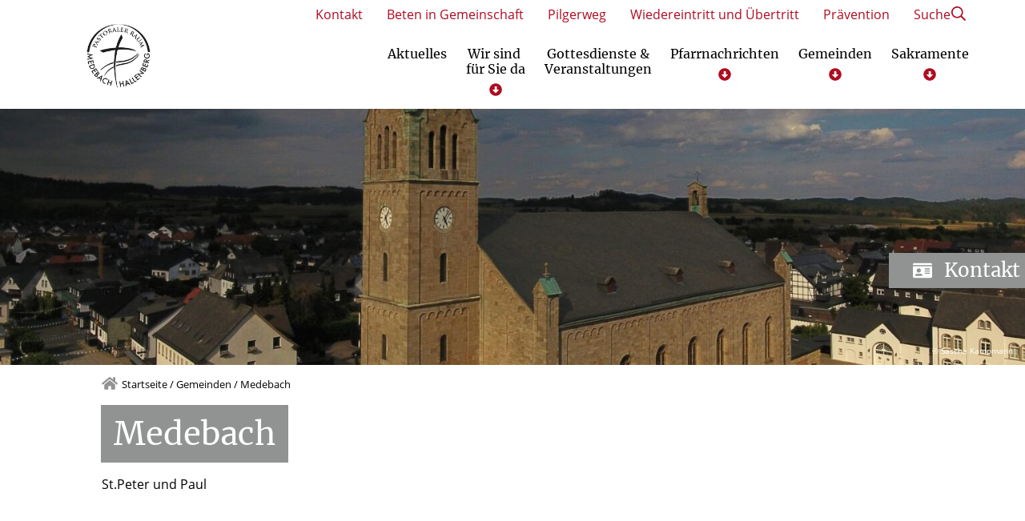

--- FILE ---
content_type: text/html; charset=UTF-8
request_url: https://www.pr-mh.de/gemeinden/medebach/
body_size: 37585
content:
<!DOCTYPE html>
<html lang="de">
<head>
    <title>Medebach - Pastoraler Raum Medebach-Hallenberg</title>
    <meta charset="UTF-8">
    <meta name="viewport" content="width=device-width, initial-scale=1"/>

    <link rel="preload" href="/wp-content/themes/flib/inc/core/fonts/opensans/open-sans-v17-latin-regular.woff2" as="font" type="font/woff2" crossorigin>
    <link rel="preload" href="/wp-content/themes/flib/inc/core/fonts/merriweather/merriweather-v28-latin-ext-regular.woff2" as="font" type="font/woff2" crossorigin>
    <link rel="preload" href="/wp-content/themes/flib/inc/core/fonts/merriweather/merriweather-v28-latin-ext-700.woff2" as="font" type="font/woff2" crossorigin>

    <link rel="apple-touch-icon" sizes="180x180" href="/favicons/53/apple-touch-icon.png?v=1728676688"><link rel="shortcut icon" href="/favicons/53/favicon-48x48.ico?v=1728676688"><link rel="icon" type="image/png" sizes="32x32" href="/favicons/53/favicon-32x32.png?v=1728676688"><link rel="icon" type="image/png" sizes="16x16" href="/favicons/53/favicon-16x16.png?v=1728676688"><link rel="icon" type="image/png" sizes="48x48" href="/favicons/53/favicon-48x48.png?v=1728676688"><link rel="icon" type="image/png" sizes="57x57" href="/favicons/53/favicon-57x57.png?v=1728676688"><link rel="icon" type="image/png" sizes="76x76" href="/favicons/53/favicon-76x76.png?v=1728676688"><link rel="icon" type="image/png" sizes="96x96" href="/favicons/53/favicon-96x96.png?v=1728676688"><link rel="icon" type="image/png" sizes="128x128" href="/favicons/53/favicon-128x128.png?v=1728676688"><link rel="icon" type="image/png" sizes="192x192" href="/favicons/53/favicon-192x192.png?v=1728676688"><link rel="icon" type="image/png" sizes="228x228" href="/favicons/53/favicon-228x228.png?v=1728676688"><link rel="icon" type="image/png" sizes="512x512" href="/favicons/53/favicon-512x512.png?v=1728676688"><link rel="manifest" href="/favicons/53/web-app-manifest.json?v=1728676688"><meta name="msapplication-config" content="/favicons/53/browserconfig.xml?v=1728676688"><meta name="msapplication-TileColor" content="#fff"><meta name="msapplication-TileImage" content="/favicons/53/mstile-150x150.png?v=1728676688"><meta name="theme-color" content="#fff">
        <style type="text/css">:root {--primary-color: #ae0c21;--secondary-color: #919292;--primary-font: #ffffff;--secondary-font: #ffffff;--margin-base: 30px;--padding-base: 30px;--content-width: 1200px;}body {--primary-color: #ae0c21;--secondary-color: #919292;--primary-font: #ffffff;--secondary-font: #ffffff;--margin-base: 30px;--padding-base: 30px;--content-width: 1200px;}@media (max-width: 991px) {:root {--margin-base: 15px;--padding-base: 15px;}}@media (max-width: 991px) {body {--margin-base: 15px;--padding-base: 15px;}}</style><meta name='robots' content='index, follow, max-image-preview:large, max-snippet:-1, max-video-preview:-1' />
	<style>img:is([sizes="auto" i], [sizes^="auto," i]) { contain-intrinsic-size: 3000px 1500px }</style>
	
	<!-- This site is optimized with the Yoast SEO plugin v26.3 - https://yoast.com/wordpress/plugins/seo/ -->
	<meta name="description" content="Medebach; St. Peter und Paul; Sanierung der Breil Orgel; Die Gemeinde; Unsere Kirche; Kolping Medebach; Caritas Medebach" />
	<link rel="canonical" href="https://www.pr-mh.de/gemeinden/medebach/" />
	<meta property="og:locale" content="de_DE" />
	<meta property="og:type" content="article" />
	<meta property="og:title" content="Medebach - Pastoraler Raum Medebach-Hallenberg" />
	<meta property="og:description" content="Medebach; St. Peter und Paul; Sanierung der Breil Orgel; Die Gemeinde; Unsere Kirche; Kolping Medebach; Caritas Medebach" />
	<meta property="og:url" content="https://www.pr-mh.de/gemeinden/medebach/" />
	<meta property="og:site_name" content="Pastoraler Raum Medebach-Hallenberg" />
	<meta property="article:modified_time" content="2024-12-18T20:51:36+00:00" />
	<meta name="twitter:card" content="summary_large_image" />
	<meta name="twitter:label1" content="Geschätzte Lesezeit" />
	<meta name="twitter:data1" content="1 Minute" />
	<script type="application/ld+json" class="yoast-schema-graph">{"@context":"https://schema.org","@graph":[{"@type":"WebPage","@id":"https://www.pr-mh.de/gemeinden/medebach/","url":"https://www.pr-mh.de/gemeinden/medebach/","name":"Medebach - Pastoraler Raum Medebach-Hallenberg","isPartOf":{"@id":"https://www.pr-mh.de/#website"},"datePublished":"2022-10-25T15:28:28+00:00","dateModified":"2024-12-18T20:51:36+00:00","description":"Medebach; St. Peter und Paul; Sanierung der Breil Orgel; Die Gemeinde; Unsere Kirche; Kolping Medebach; Caritas Medebach","breadcrumb":{"@id":"https://www.pr-mh.de/gemeinden/medebach/#breadcrumb"},"inLanguage":"de","potentialAction":[{"@type":"ReadAction","target":["https://www.pr-mh.de/gemeinden/medebach/"]}]},{"@type":"BreadcrumbList","@id":"https://www.pr-mh.de/gemeinden/medebach/#breadcrumb","itemListElement":[{"@type":"ListItem","position":1,"name":"Startseite","item":"https://www.pr-mh.de/"},{"@type":"ListItem","position":2,"name":"Gemeinden","item":"https://www.pr-mh.de/gemeinden/"},{"@type":"ListItem","position":3,"name":"Medebach"}]},{"@type":"WebSite","@id":"https://www.pr-mh.de/#website","url":"https://www.pr-mh.de/","name":"Pastoraler Raum Medebach-Hallenberg","description":"Katholische Kirchengemeinden und ihr Glaube, Leben und Engagement","publisher":{"@id":"https://www.pr-mh.de/#organization"},"potentialAction":[{"@type":"SearchAction","target":{"@type":"EntryPoint","urlTemplate":"https://www.pr-mh.de/?s={search_term_string}"},"query-input":{"@type":"PropertyValueSpecification","valueRequired":true,"valueName":"search_term_string"}}],"inLanguage":"de"},{"@type":"Organization","@id":"https://www.pr-mh.de/#organization","name":"Pastoraler Raum Medebach-Hallenberg","url":"https://www.pr-mh.de/","logo":{"@type":"ImageObject","inLanguage":"de","@id":"https://www.pr-mh.de/#/schema/logo/image/","url":"https://www.pr-mh.de/wp-content/uploads/sites/53/2022/12/Logo-Pastoraler-Raum-Medebach-Hallenberg-1.jpg","contentUrl":"https://www.pr-mh.de/wp-content/uploads/sites/53/2022/12/Logo-Pastoraler-Raum-Medebach-Hallenberg-1.jpg","width":105,"height":104,"caption":"Pastoraler Raum Medebach-Hallenberg"},"image":{"@id":"https://www.pr-mh.de/#/schema/logo/image/"}}]}</script>
	<!-- / Yoast SEO plugin. -->


<script consent-skip-blocker="1" data-skip-lazy-load="js-extra"  data-cfasync="false">
  var _paq = window._paq || [];
</script><style>[consent-id]:not(.rcb-content-blocker):not([consent-transaction-complete]):not([consent-visual-use-parent^="children:"]):not([consent-confirm]){opacity:0!important;}
.rcb-content-blocker+.rcb-content-blocker-children-fallback~*{display:none!important;}</style><link rel="preload" href="https://www.pr-mh.de/wp-content/8cd3a2f0b314f0b4400181d5d96324a9/dist/1660579839.js?ver=d0a9e67d7481025d345fb9f698655441" as="script" />
<link rel="preload" href="https://www.pr-mh.de/wp-content/8cd3a2f0b314f0b4400181d5d96324a9/dist/1048270228.js?ver=4041f7cb8df7e5e0d8e60e8e90b426ae" as="script" />
<link rel="preload" href="https://www.pr-mh.de/wp-content/plugins/real-cookie-banner-pro/public/lib/animate.css/animate.min.css?ver=4.1.1" as="style" />
<script data-cfasync="false" type="text/javascript" defer src="https://www.pr-mh.de/wp-content/8cd3a2f0b314f0b4400181d5d96324a9/dist/1660579839.js?ver=d0a9e67d7481025d345fb9f698655441" id="real-cookie-banner-pro-vendor-real-cookie-banner-pro-banner-js"></script>
<script type="application/json" data-skip-lazy-load="js-extra" data-skip-moving="true" data-no-defer nitro-exclude data-alt-type="application/ld+json" data-dont-merge data-wpmeteor-nooptimize="true" data-cfasync="false" id="aed274f88b8d5580f98e4adae71de334e1-js-extra">{"slug":"real-cookie-banner-pro","textDomain":"real-cookie-banner","version":"5.2.5","restUrl":"https:\/\/www.pr-mh.de\/wp-json\/real-cookie-banner\/v1\/","restNamespace":"real-cookie-banner\/v1","restPathObfuscateOffset":"7110e25987155602","restRoot":"https:\/\/www.pr-mh.de\/wp-json\/","restQuery":{"_v":"5.2.5","_locale":"user"},"restNonce":"e13d2ce52e","restRecreateNonceEndpoint":"https:\/\/www.pr-mh.de\/wp-admin\/admin-ajax.php?action=rest-nonce","publicUrl":"https:\/\/www.pr-mh.de\/wp-content\/plugins\/real-cookie-banner-pro\/public\/","chunkFolder":"dist","chunksLanguageFolder":"https:\/\/www.pr-mh.de\/wp-content\/languages\/mo-cache\/real-cookie-banner-pro\/","chunks":{"chunk-config-tab-blocker.lite.js":["de_DE-83d48f038e1cf6148175589160cda67e","de_DE-e5c2f3318cd06f18a058318f5795a54b","de_DE-76129424d1eb6744d17357561a128725","de_DE-d3d8ada331df664d13fa407b77bc690b"],"chunk-config-tab-blocker.pro.js":["de_DE-ddf5ae983675e7b6eec2afc2d53654a2","de_DE-487d95eea292aab22c80aa3ae9be41f0","de_DE-ab0e642081d4d0d660276c9cebfe9f5d","de_DE-0f5f6074a855fa677e6086b82145bd50"],"chunk-config-tab-consent.lite.js":["de_DE-3823d7521a3fc2857511061e0d660408"],"chunk-config-tab-consent.pro.js":["de_DE-9cb9ecf8c1e8ce14036b5f3a5e19f098"],"chunk-config-tab-cookies.lite.js":["de_DE-1a51b37d0ef409906245c7ed80d76040","de_DE-e5c2f3318cd06f18a058318f5795a54b","de_DE-76129424d1eb6744d17357561a128725"],"chunk-config-tab-cookies.pro.js":["de_DE-572ee75deed92e7a74abba4b86604687","de_DE-487d95eea292aab22c80aa3ae9be41f0","de_DE-ab0e642081d4d0d660276c9cebfe9f5d"],"chunk-config-tab-dashboard.lite.js":["de_DE-f843c51245ecd2b389746275b3da66b6"],"chunk-config-tab-dashboard.pro.js":["de_DE-ae5ae8f925f0409361cfe395645ac077"],"chunk-config-tab-import.lite.js":["de_DE-66df94240f04843e5a208823e466a850"],"chunk-config-tab-import.pro.js":["de_DE-e5fee6b51986d4ff7a051d6f6a7b076a"],"chunk-config-tab-licensing.lite.js":["de_DE-e01f803e4093b19d6787901b9591b5a6"],"chunk-config-tab-licensing.pro.js":["de_DE-4918ea9704f47c2055904e4104d4ffba"],"chunk-config-tab-scanner.lite.js":["de_DE-b10b39f1099ef599835c729334e38429"],"chunk-config-tab-scanner.pro.js":["de_DE-752a1502ab4f0bebfa2ad50c68ef571f"],"chunk-config-tab-settings.lite.js":["de_DE-37978e0b06b4eb18b16164a2d9c93a2c"],"chunk-config-tab-settings.pro.js":["de_DE-e59d3dcc762e276255c8989fbd1f80e3"],"chunk-config-tab-tcf.lite.js":["de_DE-4f658bdbf0aa370053460bc9e3cd1f69","de_DE-e5c2f3318cd06f18a058318f5795a54b","de_DE-d3d8ada331df664d13fa407b77bc690b"],"chunk-config-tab-tcf.pro.js":["de_DE-e1e83d5b8a28f1f91f63b9de2a8b181a","de_DE-487d95eea292aab22c80aa3ae9be41f0","de_DE-0f5f6074a855fa677e6086b82145bd50"]},"others":{"customizeValuesBanner":"{\"layout\":{\"type\":\"dialog\",\"maxHeightEnabled\":true,\"maxHeight\":740,\"dialogMaxWidth\":530,\"dialogPosition\":\"middleCenter\",\"dialogMargin\":[0,0,0,0],\"bannerPosition\":\"bottom\",\"bannerMaxWidth\":1024,\"dialogBorderRadius\":3,\"borderRadius\":5,\"animationIn\":\"slideInUp\",\"animationInDuration\":500,\"animationInOnlyMobile\":true,\"animationOut\":\"none\",\"animationOutDuration\":500,\"animationOutOnlyMobile\":true,\"overlay\":true,\"overlayBg\":\"#000000\",\"overlayBgAlpha\":50,\"overlayBlur\":2},\"decision\":{\"acceptAll\":\"button\",\"acceptEssentials\":\"button\",\"showCloseIcon\":false,\"acceptIndividual\":\"link\",\"buttonOrder\":\"all,essential,save,individual\",\"showGroups\":false,\"groupsFirstView\":false,\"saveButton\":\"always\"},\"design\":{\"bg\":\"#ffffff\",\"textAlign\":\"center\",\"linkTextDecoration\":\"underline\",\"borderWidth\":0,\"borderColor\":\"#ffffff\",\"fontSize\":13,\"fontColor\":\"#2b2b2b\",\"fontInheritFamily\":true,\"fontFamily\":\"Arial, Helvetica, sans-serif\",\"fontWeight\":\"normal\",\"boxShadowEnabled\":true,\"boxShadowOffsetX\":0,\"boxShadowOffsetY\":5,\"boxShadowBlurRadius\":13,\"boxShadowSpreadRadius\":0,\"boxShadowColor\":\"#000000\",\"boxShadowColorAlpha\":20},\"headerDesign\":{\"inheritBg\":true,\"bg\":\"#f4f4f4\",\"inheritTextAlign\":true,\"textAlign\":\"center\",\"padding\":[17,20,15,20],\"logo\":\"\",\"logoRetina\":\"\",\"logoMaxHeight\":40,\"logoPosition\":\"left\",\"logoMargin\":[5,15,5,15],\"fontSize\":20,\"fontColor\":\"#2b2b2b\",\"fontInheritFamily\":true,\"fontFamily\":\"Arial, Helvetica, sans-serif\",\"fontWeight\":\"normal\",\"borderWidth\":1,\"borderColor\":\"#efefef\"},\"bodyDesign\":{\"padding\":[15,20,5,20],\"descriptionInheritFontSize\":true,\"descriptionFontSize\":13,\"dottedGroupsInheritFontSize\":true,\"dottedGroupsFontSize\":13,\"dottedGroupsBulletColor\":\"#15779b\",\"teachingsInheritTextAlign\":true,\"teachingsTextAlign\":\"center\",\"teachingsSeparatorActive\":true,\"teachingsSeparatorWidth\":50,\"teachingsSeparatorHeight\":1,\"teachingsSeparatorColor\":\"#ae0c21\",\"teachingsInheritFontSize\":false,\"teachingsFontSize\":12,\"teachingsInheritFontColor\":false,\"teachingsFontColor\":\"#757575\",\"accordionMargin\":[10,0,5,0],\"accordionPadding\":[5,10,5,10],\"accordionArrowType\":\"outlined\",\"accordionArrowColor\":\"#15779b\",\"accordionBg\":\"#ffffff\",\"accordionActiveBg\":\"#f9f9f9\",\"accordionHoverBg\":\"#efefef\",\"accordionBorderWidth\":1,\"accordionBorderColor\":\"#efefef\",\"accordionTitleFontSize\":12,\"accordionTitleFontColor\":\"#2b2b2b\",\"accordionTitleFontWeight\":\"normal\",\"accordionDescriptionMargin\":[5,0,0,0],\"accordionDescriptionFontSize\":12,\"accordionDescriptionFontColor\":\"#757575\",\"accordionDescriptionFontWeight\":\"normal\",\"acceptAllOneRowLayout\":false,\"acceptAllPadding\":[10,10,10,10],\"acceptAllBg\":\"#ae0c21\",\"acceptAllTextAlign\":\"center\",\"acceptAllFontSize\":18,\"acceptAllFontColor\":\"#ffffff\",\"acceptAllFontWeight\":\"normal\",\"acceptAllBorderWidth\":0,\"acceptAllBorderColor\":\"#000000\",\"acceptAllHoverBg\":\"#ae0c21\",\"acceptAllHoverFontColor\":\"#ffffff\",\"acceptAllHoverBorderColor\":\"#000000\",\"acceptEssentialsUseAcceptAll\":true,\"acceptEssentialsButtonType\":\"\",\"acceptEssentialsPadding\":[10,10,10,10],\"acceptEssentialsBg\":\"#efefef\",\"acceptEssentialsTextAlign\":\"center\",\"acceptEssentialsFontSize\":18,\"acceptEssentialsFontColor\":\"#0a0a0a\",\"acceptEssentialsFontWeight\":\"normal\",\"acceptEssentialsBorderWidth\":0,\"acceptEssentialsBorderColor\":\"#000000\",\"acceptEssentialsHoverBg\":\"#e8e8e8\",\"acceptEssentialsHoverFontColor\":\"#000000\",\"acceptEssentialsHoverBorderColor\":\"#000000\",\"acceptIndividualPadding\":[5,5,5,5],\"acceptIndividualBg\":\"#ffffff\",\"acceptIndividualTextAlign\":\"center\",\"acceptIndividualFontSize\":16,\"acceptIndividualFontColor\":\"#ae0c21\",\"acceptIndividualFontWeight\":\"normal\",\"acceptIndividualBorderWidth\":0,\"acceptIndividualBorderColor\":\"#000000\",\"acceptIndividualHoverBg\":\"#ffffff\",\"acceptIndividualHoverFontColor\":\"#ae0c21\",\"acceptIndividualHoverBorderColor\":\"#000000\"},\"footerDesign\":{\"poweredByLink\":false,\"inheritBg\":false,\"bg\":\"#fcfcfc\",\"inheritTextAlign\":true,\"textAlign\":\"center\",\"padding\":[10,20,15,20],\"fontSize\":14,\"fontColor\":\"#757474\",\"fontInheritFamily\":true,\"fontFamily\":\"Arial, Helvetica, sans-serif\",\"fontWeight\":\"normal\",\"hoverFontColor\":\"#2b2b2b\",\"borderWidth\":1,\"borderColor\":\"#efefef\",\"languageSwitcher\":\"flags\"},\"texts\":{\"headline\":\"Cookie-Einstellungen\",\"description\":\"Wir verwenden Cookies und \\u00e4hnliche Technologien auf unserer Website und verarbeiten personenbezogene Daten von dir (z.B. IP-Adresse), um z.B. Inhalte und Anzeigen zu personalisieren, Medien von Drittanbietern einzubinden oder Zugriffe auf unsere Website zu analysieren. Die Datenverarbeitung kann auch erst in Folge gesetzter Cookies stattfinden. Wir teilen diese Daten mit Dritten, die wir in den Privatsph\\u00e4re-Einstellungen benennen.<br \\\/><br \\\/>Die Datenverarbeitung kann mit deiner Einwilligung oder auf Basis eines berechtigten Interesses erfolgen, dem du in den Privatsph\\u00e4re-Einstellungen widersprechen kannst. Du hast das Recht, nicht einzuwilligen und deine Einwilligung zu einem sp\\u00e4teren Zeitpunkt zu \\u00e4ndern oder zu widerrufen. Weitere Informationen zur Verwendung deiner Daten findest du in unserer {{privacyPolicy}}Datenschutzerkl\\u00e4rung{{\\\/privacyPolicy}}.\",\"acceptAll\":\"Alle akzeptieren\",\"acceptEssentials\":\"Weiter ohne Einwilligung\",\"acceptIndividual\":\"Cookies individuell festlegen\",\"poweredBy\":\"1\",\"dataProcessingInUnsafeCountries\":\"Einige Services verarbeiten personenbezogene Daten in unsicheren Drittl\\u00e4ndern. Indem du in die Nutzung dieser Services einwilligst, erkl\\u00e4rst du dich auch mit der Verarbeitung deiner Daten in diesen unsicheren Drittl\\u00e4ndern gem\\u00e4\\u00df \\u00a741 KDG, Absatz 1 einverstanden. Dies birgt das Risiko, dass deine Daten von Beh\\u00f6rden zu Kontroll- und \\u00dcberwachungszwecken verarbeitet werden, m\\u00f6glicherweise ohne die M\\u00f6glichkeit eines Rechtsbehelfs.\",\"ageNoticeBanner\":\"Du bist unter {{minAge}} Jahre alt? Dann kannst du nicht in optionale Services einwilligen. Du kannst deine Eltern oder Erziehungsberechtigten bitten, mit dir in diese Services einzuwilligen.\",\"ageNoticeBlocker\":\"Du bist unter {{minAge}} Jahre alt? Leider darfst du in diesen Service nicht selbst einwilligen, um diese Inhalte zu sehen. Bitte deine Eltern oder Erziehungsberechtigten, in den Service mit dir einzuwilligen!\",\"listServicesNotice\":\"Wenn du alle Services akzeptierst, erlaubst du, dass {{services}} geladen werden. Diese sind nach ihrem Zweck in Gruppen {{serviceGroups}} unterteilt (Zugeh\\u00f6rigkeit durch hochgestellte Zahlen gekennzeichnet).\",\"listServicesLegitimateInterestNotice\":\"Au\\u00dferdem werden {{services}} auf der Grundlage eines berechtigten Interesses geladen.\",\"tcfStacksCustomName\":\"Services mit verschiedenen Zwecken au\\u00dferhalb des TCF-Standards\",\"tcfStacksCustomDescription\":\"Services, die Einwilligungen nicht \\u00fcber den TCF-Standard, sondern \\u00fcber andere Technologien teilen. Diese werden nach ihrem Zweck in mehrere Gruppen unterteilt. Einige davon werden aufgrund eines berechtigten Interesses genutzt (z.B. Gefahrenabwehr), andere werden nur mit deiner Einwilligung genutzt. Details zu den einzelnen Gruppen und Zwecken der Services findest du in den individuellen Privatsph\\u00e4re-Einstellungen.\",\"consentForwardingExternalHosts\":\"Deine Einwilligung gilt auch auf {{websites}}.\",\"blockerHeadline\":\"{{name}} aufgrund von Cookie-Einstellungen blockiert\",\"blockerLinkShowMissing\":\"Zeige alle Services, in die du noch einwilligen musst\",\"blockerLoadButton\":\"Services akzeptieren und Inhalte laden\",\"blockerAcceptInfo\":\"Wenn du die blockierten Inhalte l\\u00e4dst, werden deine Datenschutzeinstellungen angepasst. Inhalte aus diesem Service werden in Zukunft nicht mehr blockiert.\",\"stickyHistory\":\"Historie der Cookie-Einstellungen\",\"stickyRevoke\":\"Einwilligungen widerrufen\",\"stickyRevokeSuccessMessage\":\"Du hast die Einwilligung f\\u00fcr Services mit dessen Cookies und Verarbeitung personenbezogener Daten erfolgreich widerrufen. Die Seite wird jetzt neu geladen!\",\"stickyChange\":\"Cookie-Einstellungen \\u00e4ndern\"},\"individualLayout\":{\"inheritDialogMaxWidth\":false,\"dialogMaxWidth\":970,\"inheritBannerMaxWidth\":true,\"bannerMaxWidth\":1980,\"descriptionTextAlign\":\"left\"},\"group\":{\"checkboxBg\":\"#f0f0f0\",\"checkboxBorderWidth\":1,\"checkboxBorderColor\":\"#d2d2d2\",\"checkboxActiveColor\":\"#ffffff\",\"checkboxActiveBg\":\"#ae0c21\",\"checkboxActiveBorderColor\":\"#ad0017\",\"groupInheritBg\":true,\"groupBg\":\"#f4f4f4\",\"groupPadding\":[15,15,15,15],\"groupSpacing\":10,\"groupBorderRadius\":5,\"groupBorderWidth\":1,\"groupBorderColor\":\"#f4f4f4\",\"headlineFontSize\":16,\"headlineFontWeight\":\"normal\",\"headlineFontColor\":\"#2b2b2b\",\"descriptionFontSize\":14,\"descriptionFontColor\":\"#757575\",\"linkColor\":\"#757575\",\"linkHoverColor\":\"#2b2b2b\",\"detailsHideLessRelevant\":true},\"saveButton\":{\"useAcceptAll\":true,\"type\":\"button\",\"padding\":[10,10,10,10],\"bg\":\"#efefef\",\"textAlign\":\"center\",\"fontSize\":18,\"fontColor\":\"#0a0a0a\",\"fontWeight\":\"normal\",\"borderWidth\":0,\"borderColor\":\"#000000\",\"hoverBg\":\"#e8e8e8\",\"hoverFontColor\":\"#000000\",\"hoverBorderColor\":\"#000000\"},\"individualTexts\":{\"headline\":\"Individuelle Cookie-Einstellungen\",\"description\":\"Wir verwenden Cookies und \\u00e4hnliche Technologien auf unserer Website und verarbeiten personenbezogene Daten von dir (z.B. IP-Adresse), um z.B. Inhalte und Anzeigen zu personalisieren, Medien von Drittanbietern einzubinden oder Zugriffe auf unsere Website zu analysieren. Die Datenverarbeitung kann auch erst in Folge gesetzter Cookies stattfinden. Wir teilen diese Daten mit Dritten, die wir in den Privatsph\\u00e4re-Einstellungen benennen.<br \\\/><br \\\/>Die Datenverarbeitung kann mit deiner Einwilligung oder auf Basis eines berechtigten Interesses erfolgen, dem du in den Privatsph\\u00e4re-Einstellungen widersprechen kannst. Du hast das Recht, nicht einzuwilligen und deine Einwilligung zu einem sp\\u00e4teren Zeitpunkt zu \\u00e4ndern oder zu widerrufen. Weitere Informationen zur Verwendung deiner Daten findest du in unserer {{privacyPolicy}}Datenschutzerkl\\u00e4rung{{\\\/privacyPolicy}}.<br \\\/><br \\\/>Im Folgenden findest du eine \\u00dcbersicht \\u00fcber alle Services, die von dieser Website genutzt werden. Du kannst dir detaillierte Informationen zu jedem Service ansehen und ihm einzeln zustimmen oder von deinem Widerspruchsrecht Gebrauch machen.\",\"save\":\"Individuelle Auswahlen speichern\",\"showMore\":\"Service-Informationen anzeigen\",\"hideMore\":\"Service-Informationen ausblenden\",\"postamble\":\"\"},\"mobile\":{\"enabled\":true,\"maxHeight\":400,\"hideHeader\":false,\"alignment\":\"bottom\",\"scalePercent\":90,\"scalePercentVertical\":-50},\"sticky\":{\"enabled\":false,\"animationsEnabled\":true,\"alignment\":\"left\",\"bubbleBorderRadius\":50,\"icon\":\"fingerprint\",\"iconCustom\":\"\",\"iconCustomRetina\":\"\",\"iconSize\":30,\"iconColor\":\"#ffffff\",\"bubbleMargin\":[10,20,20,20],\"bubblePadding\":15,\"bubbleBg\":\"#15779b\",\"bubbleBorderWidth\":0,\"bubbleBorderColor\":\"#10556f\",\"boxShadowEnabled\":true,\"boxShadowOffsetX\":0,\"boxShadowOffsetY\":2,\"boxShadowBlurRadius\":5,\"boxShadowSpreadRadius\":1,\"boxShadowColor\":\"#105b77\",\"boxShadowColorAlpha\":40,\"bubbleHoverBg\":\"#ffffff\",\"bubbleHoverBorderColor\":\"#000000\",\"hoverIconColor\":\"#000000\",\"hoverIconCustom\":\"\",\"hoverIconCustomRetina\":\"\",\"menuFontSize\":16,\"menuBorderRadius\":5,\"menuItemSpacing\":10,\"menuItemPadding\":[5,10,5,10]},\"customCss\":{\"css\":\"\",\"antiAdBlocker\":\"y\"}}","isPro":true,"showProHints":false,"proUrl":"https:\/\/devowl.io\/de\/go\/real-cookie-banner?source=rcb-lite","showLiteNotice":false,"frontend":{"groups":"[{\"id\":46,\"name\":\"Essenziell\",\"slug\":\"essenziell\",\"description\":\"Essenzielle Services sind f\\u00fcr die grundlegende Funktionalit\\u00e4t der Website erforderlich. Sie enthalten nur technisch notwendige Services. Diesen Services kann nicht widersprochen werden.\",\"isEssential\":true,\"isDefault\":true,\"items\":[{\"id\":18272,\"name\":\"Real Cookie Banner\",\"purpose\":\"Real Cookie Banner bittet Website-Besucher um die Einwilligung zum Setzen von Cookies und zur Verarbeitung personenbezogener Daten. Dazu wird jedem Website-Besucher eine UUID (pseudonyme Identifikation des Nutzers) zugewiesen, die bis zum Ablauf des Cookies zur Speicherung der Einwilligung g\\u00fcltig ist. Cookies werden dazu verwendet, um zu testen, ob Cookies gesetzt werden k\\u00f6nnen, um Referenz auf die dokumentierte Einwilligung zu speichern, um zu speichern, in welche Services aus welchen Service-Gruppen der Besucher eingewilligt hat, und, falls Einwilligung nach dem Transparency & Consent Framework (TCF) eingeholt werden, um die Einwilligungen in TCF Partner, Zwecke, besondere Zwecke, Funktionen und besondere Funktionen zu speichern. Im Rahmen der Darlegungspflicht nach DSGVO wird die erhobene Einwilligung vollumf\\u00e4nglich dokumentiert. Dazu z\\u00e4hlt neben den Services und Service-Gruppen, in welche der Besucher eingewilligt hat, und falls Einwilligung nach dem TCF Standard eingeholt werden, in welche TCF Partner, Zwecke und Funktionen der Besucher eingewilligt hat, alle Einstellungen des Cookie Banners zum Zeitpunkt der Einwilligung als auch die technischen Umst\\u00e4nde (z.B. Gr\\u00f6\\u00dfe des Sichtbereichs bei der Einwilligung) und die Nutzerinteraktionen (z.B. Klick auf Buttons), die zur Einwilligung gef\\u00fchrt haben. Die Einwilligung wird pro Sprache einmal erhoben.\",\"providerContact\":{\"phone\":\"\",\"email\":\"\",\"link\":\"\"},\"isProviderCurrentWebsite\":true,\"provider\":\"\",\"uniqueName\":\"\",\"isEmbeddingOnlyExternalResources\":false,\"legalBasis\":\"legal-requirement\",\"dataProcessingInCountries\":[],\"dataProcessingInCountriesSpecialTreatments\":[],\"technicalDefinitions\":[{\"type\":\"http\",\"name\":\"real_cookie_banner*\",\"host\":\".pr-mh.de\",\"duration\":365,\"durationUnit\":\"d\",\"isSessionDuration\":false,\"purpose\":\"Eindeutiger Identifikator f\\u00fcr die Einwilligung, aber nicht f\\u00fcr den Website-Besucher. Revisionshash f\\u00fcr die Einstellungen des Cookie-Banners (Texte, Farben, Funktionen, Servicegruppen, Dienste, Content Blocker usw.). IDs f\\u00fcr eingewilligte Services und Service-Gruppen.\"},{\"type\":\"http\",\"name\":\"real_cookie_banner*-tcf\",\"host\":\".pr-mh.de\",\"duration\":365,\"durationUnit\":\"d\",\"isSessionDuration\":false,\"purpose\":\"Im Rahmen von TCF gesammelte Einwilligungen, die im TC-String-Format gespeichert werden, einschlie\\u00dflich TCF-Vendoren, -Zwecke, -Sonderzwecke, -Funktionen und -Sonderfunktionen.\"},{\"type\":\"http\",\"name\":\"real_cookie_banner*-gcm\",\"host\":\".pr-mh.de\",\"duration\":365,\"durationUnit\":\"d\",\"isSessionDuration\":false,\"purpose\":\"Die im Google Consent Mode gesammelten Einwilligungen in die verschiedenen Einwilligungstypen (Zwecke) werden f\\u00fcr alle mit dem Google Consent Mode kompatiblen Services gespeichert.\"},{\"type\":\"http\",\"name\":\"real_cookie_banner-test\",\"host\":\".pr-mh.de\",\"duration\":365,\"durationUnit\":\"d\",\"isSessionDuration\":false,\"purpose\":\"Cookie, der gesetzt wurde, um die Funktionalit\\u00e4t von HTTP-Cookies zu testen. Wird sofort nach dem Test gel\\u00f6scht.\"},{\"type\":\"local\",\"name\":\"real_cookie_banner*\",\"host\":\"https:\\\/\\\/www.pr-mh.de\",\"duration\":1,\"durationUnit\":\"d\",\"isSessionDuration\":false,\"purpose\":\"Eindeutiger Identifikator f\\u00fcr die Einwilligung, aber nicht f\\u00fcr den Website-Besucher. Revisionshash f\\u00fcr die Einstellungen des Cookie-Banners (Texte, Farben, Funktionen, Service-Gruppen, Services, Content Blocker usw.). IDs f\\u00fcr eingewilligte Services und Service-Gruppen. Wird nur solange gespeichert, bis die Einwilligung auf dem Website-Server dokumentiert ist.\"},{\"type\":\"local\",\"name\":\"real_cookie_banner*-tcf\",\"host\":\"https:\\\/\\\/www.pr-mh.de\",\"duration\":1,\"durationUnit\":\"d\",\"isSessionDuration\":false,\"purpose\":\"Im Rahmen von TCF gesammelte Einwilligungen werden im TC-String-Format gespeichert, einschlie\\u00dflich TCF Vendoren, Zwecke, besondere Zwecke, Funktionen und besondere Funktionen. Wird nur solange gespeichert, bis die Einwilligung auf dem Website-Server dokumentiert ist.\"},{\"type\":\"local\",\"name\":\"real_cookie_banner*-gcm\",\"host\":\"https:\\\/\\\/www.pr-mh.de\",\"duration\":1,\"durationUnit\":\"d\",\"isSessionDuration\":false,\"purpose\":\"Im Rahmen des Google Consent Mode erfasste Einwilligungen werden f\\u00fcr alle mit dem Google Consent Mode kompatiblen Services in Einwilligungstypen (Zwecke) gespeichert. Wird nur solange gespeichert, bis die Einwilligung auf dem Website-Server dokumentiert ist.\"},{\"type\":\"local\",\"name\":\"real_cookie_banner-consent-queue*\",\"host\":\"https:\\\/\\\/www.pr-mh.de\",\"duration\":1,\"durationUnit\":\"d\",\"isSessionDuration\":false,\"purpose\":\"Lokale Zwischenspeicherung (Caching) der Auswahl im Cookie-Banner, bis der Server die Einwilligung dokumentiert; Dokumentation periodisch oder bei Seitenwechseln versucht, wenn der Server nicht verf\\u00fcgbar oder \\u00fcberlastet ist.\"}],\"codeDynamics\":[],\"providerPrivacyPolicyUrl\":\"\",\"providerLegalNoticeUrl\":\"\",\"tagManagerOptInEventName\":\"\",\"tagManagerOptOutEventName\":\"\",\"googleConsentModeConsentTypes\":[],\"executePriority\":10,\"codeOptIn\":\"\",\"executeCodeOptInWhenNoTagManagerConsentIsGiven\":false,\"codeOptOut\":\"\",\"executeCodeOptOutWhenNoTagManagerConsentIsGiven\":false,\"deleteTechnicalDefinitionsAfterOptOut\":false,\"codeOnPageLoad\":\"\",\"presetId\":\"real-cookie-banner\"},{\"id\":18273,\"name\":\"DigiAccess\",\"purpose\":\"Wir setzen auf unserer Website das Barrierefreiheitstool DigiAccess ein, um die Zug\\u00e4nglichkeit und Benutzerfreundlichkeit f\\u00fcr alle Besucher zu verbessern. DigiAccess erm\\u00f6glicht es, die Inhalte unserer Website individuell an die Bed\\u00fcrfnisse verschiedener Nutzergruppen anzupassen.\",\"providerContact\":{\"phone\":\"\",\"email\":\"\",\"link\":\"\"},\"isProviderCurrentWebsite\":false,\"provider\":\"DIGIaccess GmbH, Quarzstr. 4, 51371 Leverkusen\",\"uniqueName\":\"digiaccess\",\"isEmbeddingOnlyExternalResources\":true,\"legalBasis\":\"consent\",\"dataProcessingInCountries\":[\"DE\"],\"dataProcessingInCountriesSpecialTreatments\":[],\"technicalDefinitions\":[{\"type\":\"http\",\"name\":\"\",\"host\":\"\",\"duration\":0,\"durationUnit\":\"y\",\"isSessionDuration\":false,\"purpose\":\"\"}],\"codeDynamics\":[],\"providerPrivacyPolicyUrl\":\"https:\\\/\\\/www.digiaccess.org\\\/datenschutz\\\/\",\"providerLegalNoticeUrl\":\"\",\"tagManagerOptInEventName\":\"\",\"tagManagerOptOutEventName\":\"\",\"googleConsentModeConsentTypes\":[],\"executePriority\":10,\"codeOptIn\":\"\",\"executeCodeOptInWhenNoTagManagerConsentIsGiven\":false,\"codeOptOut\":\"\",\"executeCodeOptOutWhenNoTagManagerConsentIsGiven\":false,\"deleteTechnicalDefinitionsAfterOptOut\":false,\"codeOnPageLoad\":\"\",\"presetId\":\"\"},{\"id\":18274,\"name\":\"Wordfence\",\"purpose\":\"Wordfence sichert diese Website vor Angriffen verschiedener Art. Cookies oder Cookie-\\u00e4hnliche Technologien k\\u00f6nnen gespeichert und gelesen werden. Cookies werden verwendet, um die Berechtigungen des Benutzers vor dem Zugriff auf WordPress zu pr\\u00fcfen, um Administratoren zu benachrichtigen, wenn sich ein Benutzer mit einem neuen Ger\\u00e4t oder Standort anmeldet, und um definierte L\\u00e4nderbeschr\\u00e4nkungen durch speziell pr\\u00e4parierte Links zu umgehen. Das berechtigte Interesse an der Nutzung dieses Dienstes besteht darin, die notwendige Sicherheit der Website zu gew\\u00e4hrleisten.\",\"providerContact\":{\"phone\":\"\",\"email\":\"\",\"link\":\"\"},\"isProviderCurrentWebsite\":true,\"provider\":\"\",\"uniqueName\":\"wordfence\",\"isEmbeddingOnlyExternalResources\":false,\"legalBasis\":\"legitimate-interest\",\"dataProcessingInCountries\":[],\"dataProcessingInCountriesSpecialTreatments\":[],\"technicalDefinitions\":[{\"type\":\"http\",\"name\":\"wfls-remembered-*\",\"host\":\"karriere.erzbistum-paderborn.de\",\"duration\":30,\"durationUnit\":\"d\",\"isSessionDuration\":false,\"purpose\":\"\"},{\"type\":\"http\",\"name\":\"wfwaf-authcookie-*\",\"host\":\"karriere.erzbistum-paderborn.de\",\"duration\":12,\"durationUnit\":\"mo\",\"isSessionDuration\":false,\"purpose\":\"\"},{\"type\":\"http\",\"name\":\"wf_loginalerted_*\",\"host\":\"karriere.erzbistum-paderborn.de\",\"duration\":12,\"durationUnit\":\"mo\",\"isSessionDuration\":false,\"purpose\":\"\"},{\"type\":\"http\",\"name\":\"wfCBLBypass\",\"host\":\"karriere.erzbistum-paderborn.de\",\"duration\":12,\"durationUnit\":\"mo\",\"isSessionDuration\":false,\"purpose\":\"\"}],\"codeDynamics\":[],\"providerPrivacyPolicyUrl\":\"\",\"providerLegalNoticeUrl\":\"\",\"tagManagerOptInEventName\":\"\",\"tagManagerOptOutEventName\":\"\",\"googleConsentModeConsentTypes\":[],\"executePriority\":10,\"codeOptIn\":\"\",\"executeCodeOptInWhenNoTagManagerConsentIsGiven\":false,\"codeOptOut\":\"\",\"executeCodeOptOutWhenNoTagManagerConsentIsGiven\":false,\"deleteTechnicalDefinitionsAfterOptOut\":false,\"codeOnPageLoad\":\"\",\"presetId\":\"wordfence\"}]},{\"id\":47,\"name\":\"Funktional\",\"slug\":\"funktional\",\"description\":\"Funktionale Services sind notwendig, um \\u00fcber die wesentliche Funktionalit\\u00e4t der Website hinausgehende Features wie h\\u00fcbschere Schriftarten, Videowiedergabe oder interaktive Web 2.0-Features bereitzustellen. Inhalte von z.B. Video- und Social Media-Plattformen sind standardm\\u00e4\\u00dfig gesperrt und k\\u00f6nnen zugestimmt werden. Wenn dem Service zugestimmt wird, werden diese Inhalte automatisch ohne weitere manuelle Einwilligung geladen.\",\"isEssential\":false,\"isDefault\":true,\"items\":[{\"id\":18275,\"name\":\"YouTube\",\"purpose\":\"YouTube erm\\u00f6glicht das Einbetten von Inhalten auf Websites, die auf youtube.com ver\\u00f6ffentlicht werden, um die Website mit Videos zu verbessern. Dies erfordert die Verarbeitung der IP-Adresse und der Metadaten des Nutzers. Cookies oder Cookie-\\u00e4hnliche Technologien k\\u00f6nnen gespeichert und ausgelesen werden. Diese k\\u00f6nnen personenbezogene Daten und technische Daten wie Nutzer-IDs, Einwilligungen, Einstellungen des Videoplayers, verbundene Ger\\u00e4te, Interaktionen mit dem Service, Push-Benachrichtigungen und dem genutzten Konto enthalten. Diese Daten k\\u00f6nnen verwendet werden, um besuchte Websites zu erfassen, detaillierte Statistiken \\u00fcber das Nutzerverhalten zu erstellen und um die Dienste von Google zu verbessern. Sie k\\u00f6nnen auch zur Profilerstellung verwendet werden, z. B. um dir personalisierte Dienste anzubieten, wie Werbung auf der Grundlage deiner Interessen oder Empfehlungen. Diese Daten k\\u00f6nnen von Google mit den Daten der auf den Websites von Google (z. B. youtube.com und google.com) eingeloggten Nutzer verkn\\u00fcpft werden. Google stellt personenbezogene Daten seinen verbundenen Unternehmen, anderen vertrauensw\\u00fcrdigen Unternehmen oder Personen zur Verf\\u00fcgung, die diese Daten auf der Grundlage der Anweisungen von Google und in \\u00dcbereinstimmung mit den Datenschutzbestimmungen von Google verarbeiten k\\u00f6nnen.\",\"providerContact\":{\"phone\":\"\",\"email\":\"\",\"link\":\"\"},\"isProviderCurrentWebsite\":false,\"provider\":\"Google Ireland Limited, Gordon House, Barrow Street, Dublin 4, Irland\",\"uniqueName\":\"youtube\",\"isEmbeddingOnlyExternalResources\":false,\"legalBasis\":\"consent\",\"dataProcessingInCountries\":[\"US\",\"IE\",\"CL\",\"NL\",\"BE\",\"FI\",\"DK\",\"TW\",\"JP\",\"SG\",\"BR\",\"GB\",\"FR\",\"DE\",\"PL\",\"ES\",\"IT\",\"CH\",\"IL\",\"KR\",\"IN\",\"HK\",\"AU\",\"QA\"],\"dataProcessingInCountriesSpecialTreatments\":[\"provider-is-self-certified-trans-atlantic-data-privacy-framework\"],\"technicalDefinitions\":[{\"type\":\"http\",\"name\":\"SIDCC\",\"host\":\".google.com\",\"duration\":1,\"durationUnit\":\"y\",\"isSessionDuration\":false,\"purpose\":\"\"},{\"type\":\"http\",\"name\":\"NID\",\"host\":\".google.com\",\"duration\":6,\"durationUnit\":\"mo\",\"isSessionDuration\":false,\"purpose\":\"\"},{\"type\":\"http\",\"name\":\"SIDCC\",\"host\":\".youtube.com\",\"duration\":1,\"durationUnit\":\"y\",\"isSessionDuration\":false,\"purpose\":\"\"},{\"type\":\"http\",\"name\":\"YSC\",\"host\":\".youtube.com\",\"duration\":0,\"durationUnit\":\"y\",\"isSessionDuration\":true,\"purpose\":\"\"},{\"type\":\"http\",\"name\":\"VISITOR_INFO1_LIVE\",\"host\":\".youtube.com\",\"duration\":6,\"durationUnit\":\"mo\",\"isSessionDuration\":false,\"purpose\":\"\"},{\"type\":\"http\",\"name\":\"PREF\",\"host\":\".youtube.com\",\"duration\":1,\"durationUnit\":\"y\",\"isSessionDuration\":false,\"purpose\":\"\"},{\"type\":\"http\",\"name\":\"LOGIN_INFO\",\"host\":\".youtube.com\",\"duration\":13,\"durationUnit\":\"mo\",\"isSessionDuration\":false,\"purpose\":\"\"},{\"type\":\"http\",\"name\":\"CONSENT\",\"host\":\".youtube.com\",\"duration\":9,\"durationUnit\":\"mo\",\"isSessionDuration\":false,\"purpose\":\"\"},{\"type\":\"http\",\"name\":\"CONSENT\",\"host\":\".google.com\",\"duration\":9,\"durationUnit\":\"mo\",\"isSessionDuration\":false,\"purpose\":\"\"},{\"type\":\"http\",\"name\":\"__Secure-3PAPISID\",\"host\":\".google.com\",\"duration\":13,\"durationUnit\":\"mo\",\"isSessionDuration\":false,\"purpose\":\"\"},{\"type\":\"http\",\"name\":\"SAPISID\",\"host\":\".google.com\",\"duration\":13,\"durationUnit\":\"mo\",\"isSessionDuration\":false,\"purpose\":\"\"},{\"type\":\"http\",\"name\":\"APISID\",\"host\":\".google.com\",\"duration\":13,\"durationUnit\":\"mo\",\"isSessionDuration\":false,\"purpose\":\"\"},{\"type\":\"http\",\"name\":\"HSID\",\"host\":\".google.com\",\"duration\":13,\"durationUnit\":\"mo\",\"isSessionDuration\":false,\"purpose\":\"\"},{\"type\":\"http\",\"name\":\"__Secure-3PSID\",\"host\":\".google.com\",\"duration\":13,\"durationUnit\":\"mo\",\"isSessionDuration\":false,\"purpose\":\"\"},{\"type\":\"http\",\"name\":\"__Secure-3PAPISID\",\"host\":\".youtube.com\",\"duration\":13,\"durationUnit\":\"mo\",\"isSessionDuration\":false,\"purpose\":\"\"},{\"type\":\"http\",\"name\":\"SAPISID\",\"host\":\".youtube.com\",\"duration\":13,\"durationUnit\":\"mo\",\"isSessionDuration\":false,\"purpose\":\"\"},{\"type\":\"http\",\"name\":\"HSID\",\"host\":\".youtube.com\",\"duration\":13,\"durationUnit\":\"mo\",\"isSessionDuration\":false,\"purpose\":\"\"},{\"type\":\"http\",\"name\":\"SSID\",\"host\":\".google.com\",\"duration\":13,\"durationUnit\":\"mo\",\"isSessionDuration\":false,\"purpose\":\"\"},{\"type\":\"http\",\"name\":\"SID\",\"host\":\".google.com\",\"duration\":13,\"durationUnit\":\"mo\",\"isSessionDuration\":false,\"purpose\":\"\"},{\"type\":\"http\",\"name\":\"SSID\",\"host\":\".youtube.com\",\"duration\":13,\"durationUnit\":\"mo\",\"isSessionDuration\":false,\"purpose\":\"\"},{\"type\":\"http\",\"name\":\"APISID\",\"host\":\".youtube.com\",\"duration\":13,\"durationUnit\":\"mo\",\"isSessionDuration\":false,\"purpose\":\"\"},{\"type\":\"http\",\"name\":\"__Secure-3PSID\",\"host\":\".youtube.com\",\"duration\":13,\"durationUnit\":\"mo\",\"isSessionDuration\":false,\"purpose\":\"\"},{\"type\":\"http\",\"name\":\"SID\",\"host\":\".youtube.com\",\"duration\":13,\"durationUnit\":\"mo\",\"isSessionDuration\":false,\"purpose\":\"\"},{\"type\":\"http\",\"name\":\"OTZ\",\"host\":\"www.google.com\",\"duration\":1,\"durationUnit\":\"d\",\"isSessionDuration\":false,\"purpose\":\"\"},{\"type\":\"http\",\"name\":\"IDE\",\"host\":\".doubleclick.net\",\"duration\":9,\"durationUnit\":\"mo\",\"isSessionDuration\":false,\"purpose\":\"\"},{\"type\":\"http\",\"name\":\"SOCS\",\"host\":\".youtube.com\",\"duration\":9,\"durationUnit\":\"mo\",\"isSessionDuration\":false,\"purpose\":\"\"},{\"type\":\"http\",\"name\":\"SOCS\",\"host\":\".google.com\",\"duration\":9,\"durationUnit\":\"mo\",\"isSessionDuration\":false,\"purpose\":\"\"},{\"type\":\"local\",\"name\":\"yt-remote-device-id\",\"host\":\"https:\\\/\\\/www.youtube.com\",\"duration\":1,\"durationUnit\":\"y\",\"isSessionDuration\":false,\"purpose\":\"\"},{\"type\":\"local\",\"name\":\"yt-player-headers-readable\",\"host\":\"https:\\\/\\\/www.youtube.com\",\"duration\":1,\"durationUnit\":\"y\",\"isSessionDuration\":false,\"purpose\":\"\"},{\"type\":\"local\",\"name\":\"ytidb::LAST_RESULT_ENTRY_KEY\",\"host\":\"https:\\\/\\\/www.youtube.com\",\"duration\":1,\"durationUnit\":\"y\",\"isSessionDuration\":false,\"purpose\":\"\"},{\"type\":\"local\",\"name\":\"yt-fullerscreen-edu-button-shown-count\",\"host\":\"https:\\\/\\\/www.youtube.com\",\"duration\":1,\"durationUnit\":\"y\",\"isSessionDuration\":false,\"purpose\":\"\"},{\"type\":\"local\",\"name\":\"yt-remote-connected-devices\",\"host\":\"https:\\\/\\\/www.youtube.com\",\"duration\":1,\"durationUnit\":\"y\",\"isSessionDuration\":false,\"purpose\":\"\"},{\"type\":\"local\",\"name\":\"yt-player-bandwidth\",\"host\":\"https:\\\/\\\/www.youtube.com\",\"duration\":1,\"durationUnit\":\"y\",\"isSessionDuration\":false,\"purpose\":\"\"},{\"type\":\"indexedDb\",\"name\":\"LogsDatabaseV2:*||\",\"host\":\"https:\\\/\\\/www.youtube.com\",\"duration\":1,\"durationUnit\":\"y\",\"isSessionDuration\":false,\"purpose\":\"\"},{\"type\":\"indexedDb\",\"name\":\"ServiceWorkerLogsDatabase\",\"host\":\"https:\\\/\\\/www.youtube.com\",\"duration\":1,\"durationUnit\":\"y\",\"isSessionDuration\":false,\"purpose\":\"\"},{\"type\":\"indexedDb\",\"name\":\"YtldbMeta\",\"host\":\"https:\\\/\\\/www.youtube.com\",\"duration\":1,\"durationUnit\":\"y\",\"isSessionDuration\":false,\"purpose\":\"\"},{\"type\":\"http\",\"name\":\"__Secure-YEC\",\"host\":\".youtube.com\",\"duration\":1,\"durationUnit\":\"y\",\"isSessionDuration\":false,\"purpose\":\"\"},{\"type\":\"http\",\"name\":\"test_cookie\",\"host\":\".doubleclick.net\",\"duration\":1,\"durationUnit\":\"d\",\"isSessionDuration\":false,\"purpose\":\"\"},{\"type\":\"local\",\"name\":\"yt-player-quality\",\"host\":\"https:\\\/\\\/www.youtube.com\",\"duration\":1,\"durationUnit\":\"y\",\"isSessionDuration\":false,\"purpose\":\"\"},{\"type\":\"local\",\"name\":\"yt-player-performance-cap\",\"host\":\"https:\\\/\\\/www.youtube.com\",\"duration\":1,\"durationUnit\":\"y\",\"isSessionDuration\":false,\"purpose\":\"\"},{\"type\":\"local\",\"name\":\"yt-player-volume\",\"host\":\"https:\\\/\\\/www.youtube.com\",\"duration\":1,\"durationUnit\":\"y\",\"isSessionDuration\":false,\"purpose\":\"\"},{\"type\":\"indexedDb\",\"name\":\"PersistentEntityStoreDb:*||\",\"host\":\"https:\\\/\\\/www.youtube.com\",\"duration\":1,\"durationUnit\":\"y\",\"isSessionDuration\":false,\"purpose\":\"\"},{\"type\":\"indexedDb\",\"name\":\"yt-idb-pref-storage:*||\",\"host\":\"https:\\\/\\\/www.youtube.com\",\"duration\":1,\"durationUnit\":\"y\",\"isSessionDuration\":false,\"purpose\":\"\"},{\"type\":\"local\",\"name\":\"yt.innertube::nextId\",\"host\":\"https:\\\/\\\/www.youtube.com\",\"duration\":1,\"durationUnit\":\"y\",\"isSessionDuration\":false,\"purpose\":\"\"},{\"type\":\"local\",\"name\":\"yt.innertube::requests\",\"host\":\"https:\\\/\\\/www.youtube.com\",\"duration\":1,\"durationUnit\":\"y\",\"isSessionDuration\":false,\"purpose\":\"\"},{\"type\":\"local\",\"name\":\"yt-html5-player-modules::subtitlesModuleData::module-enabled\",\"host\":\"https:\\\/\\\/www.youtube.com\",\"duration\":1,\"durationUnit\":\"y\",\"isSessionDuration\":false,\"purpose\":\"\"},{\"type\":\"session\",\"name\":\"yt-remote-session-app\",\"host\":\"https:\\\/\\\/www.youtube.com\",\"duration\":1,\"durationUnit\":\"y\",\"isSessionDuration\":false,\"purpose\":\"\"},{\"type\":\"session\",\"name\":\"yt-remote-cast-installed\",\"host\":\"https:\\\/\\\/www.youtube.com\",\"duration\":1,\"durationUnit\":\"y\",\"isSessionDuration\":false,\"purpose\":\"\"},{\"type\":\"session\",\"name\":\"yt-player-volume\",\"host\":\"https:\\\/\\\/www.youtube.com\",\"duration\":1,\"durationUnit\":\"y\",\"isSessionDuration\":false,\"purpose\":\"\"},{\"type\":\"session\",\"name\":\"yt-remote-session-name\",\"host\":\"https:\\\/\\\/www.youtube.com\",\"duration\":1,\"durationUnit\":\"y\",\"isSessionDuration\":false,\"purpose\":\"\"},{\"type\":\"session\",\"name\":\"yt-remote-cast-available\",\"host\":\"https:\\\/\\\/www.youtube.com\",\"duration\":1,\"durationUnit\":\"y\",\"isSessionDuration\":false,\"purpose\":\"\"},{\"type\":\"session\",\"name\":\"yt-remote-fast-check-period\",\"host\":\"https:\\\/\\\/www.youtube.com\",\"duration\":1,\"durationUnit\":\"y\",\"isSessionDuration\":false,\"purpose\":\"\"},{\"type\":\"local\",\"name\":\"*||::yt-player::yt-player-lv\",\"host\":\"https:\\\/\\\/www.youtube.com\",\"duration\":1,\"durationUnit\":\"y\",\"isSessionDuration\":false,\"purpose\":\"\"},{\"type\":\"indexedDb\",\"name\":\"swpushnotificationsdb\",\"host\":\"https:\\\/\\\/www.youtube.com\",\"duration\":1,\"durationUnit\":\"y\",\"isSessionDuration\":false,\"purpose\":\"\"},{\"type\":\"indexedDb\",\"name\":\"yt-player-local-media:*||\",\"host\":\"https:\\\/\\\/www.youtube.com\",\"duration\":1,\"durationUnit\":\"y\",\"isSessionDuration\":false,\"purpose\":\"\"},{\"type\":\"indexedDb\",\"name\":\"yt-it-response-store:*||\",\"host\":\"https:\\\/\\\/www.youtube.com\",\"duration\":1,\"durationUnit\":\"y\",\"isSessionDuration\":false,\"purpose\":\"\"},{\"type\":\"http\",\"name\":\"__HOST-GAPS\",\"host\":\"accounts.google.com\",\"duration\":13,\"durationUnit\":\"mo\",\"isSessionDuration\":false,\"purpose\":\"\"},{\"type\":\"http\",\"name\":\"OTZ\",\"host\":\"accounts.google.com\",\"duration\":1,\"durationUnit\":\"d\",\"isSessionDuration\":false,\"purpose\":\"\"},{\"type\":\"http\",\"name\":\"__Secure-1PSIDCC\",\"host\":\".google.com\",\"duration\":1,\"durationUnit\":\"y\",\"isSessionDuration\":false,\"purpose\":\"\"},{\"type\":\"http\",\"name\":\"__Secure-1PAPISID\",\"host\":\".google.com\",\"duration\":1,\"durationUnit\":\"y\",\"isSessionDuration\":false,\"purpose\":\"\"},{\"type\":\"http\",\"name\":\"__Secure-3PSIDCC\",\"host\":\".youtube.com\",\"duration\":1,\"durationUnit\":\"y\",\"isSessionDuration\":false,\"purpose\":\"\"},{\"type\":\"http\",\"name\":\"__Secure-1PAPISID\",\"host\":\".youtube.com\",\"duration\":13,\"durationUnit\":\"mo\",\"isSessionDuration\":false,\"purpose\":\"\"},{\"type\":\"http\",\"name\":\"__Secure-1PSID\",\"host\":\".youtube.com\",\"duration\":13,\"durationUnit\":\"mo\",\"isSessionDuration\":false,\"purpose\":\"\"},{\"type\":\"http\",\"name\":\"__Secure-3PSIDCC\",\"host\":\".google.com\",\"duration\":1,\"durationUnit\":\"y\",\"isSessionDuration\":false,\"purpose\":\"\"},{\"type\":\"http\",\"name\":\"__Secure-ENID\",\"host\":\".google.com\",\"duration\":1,\"durationUnit\":\"y\",\"isSessionDuration\":false,\"purpose\":\"\"},{\"type\":\"http\",\"name\":\"AEC\",\"host\":\".google.com\",\"duration\":6,\"durationUnit\":\"mo\",\"isSessionDuration\":false,\"purpose\":\"\"},{\"type\":\"http\",\"name\":\"__Secure-1PSID\",\"host\":\".google.com\",\"duration\":13,\"durationUnit\":\"mo\",\"isSessionDuration\":false,\"purpose\":\"\"},{\"type\":\"indexedDb\",\"name\":\"ytGefConfig:*||\",\"host\":\"https:\\\/\\\/www.youtube.com\",\"duration\":1,\"durationUnit\":\"y\",\"isSessionDuration\":false,\"purpose\":\"\"},{\"type\":\"http\",\"name\":\"__Host-3PLSID\",\"host\":\"accounts.google.com\",\"duration\":13,\"durationUnit\":\"mo\",\"isSessionDuration\":false,\"purpose\":\"\"},{\"type\":\"http\",\"name\":\"LSID\",\"host\":\"accounts.google.com\",\"duration\":13,\"durationUnit\":\"mo\",\"isSessionDuration\":false,\"purpose\":\"\"},{\"type\":\"http\",\"name\":\"ACCOUNT_CHOOSER\",\"host\":\"accounts.google.com\",\"duration\":13,\"durationUnit\":\"mo\",\"isSessionDuration\":false,\"purpose\":\"\"},{\"type\":\"http\",\"name\":\"__Host-1PLSID\",\"host\":\"accounts.google.com\",\"duration\":13,\"durationUnit\":\"mo\",\"isSessionDuration\":false,\"purpose\":\"\"}],\"codeDynamics\":[],\"providerPrivacyPolicyUrl\":\"https:\\\/\\\/policies.google.com\\\/privacy?hl=de\",\"providerLegalNoticeUrl\":\"https:\\\/\\\/www.google.de\\\/contact\\\/impressum.html\",\"tagManagerOptInEventName\":\"\",\"tagManagerOptOutEventName\":\"\",\"googleConsentModeConsentTypes\":[],\"executePriority\":10,\"codeOptIn\":\"\",\"executeCodeOptInWhenNoTagManagerConsentIsGiven\":false,\"codeOptOut\":\"\",\"executeCodeOptOutWhenNoTagManagerConsentIsGiven\":false,\"deleteTechnicalDefinitionsAfterOptOut\":false,\"codeOnPageLoad\":\"\",\"presetId\":\"youtube\"}]},{\"id\":48,\"name\":\"Statistik\",\"slug\":\"statistik\",\"description\":\"Statistik-Services werden ben\\u00f6tigt, um pseudonymisierte Daten \\u00fcber die Besucher der Website zu sammeln. Die Daten erm\\u00f6glichen es uns, die Besucher besser zu verstehen und die Website zu optimieren.\",\"isEssential\":false,\"isDefault\":true,\"items\":[{\"id\":18276,\"name\":\"Matomo\",\"purpose\":\"Matomo ist ein Service, um detaillierte Statistiken \\u00fcber das Nutzerverhalten auf der Website zu erstellen. Cookies werden verwendet, um Nutzer zu unterscheiden und um Daten aus mehreren Seitenaufrufen miteinander zu verkn\\u00fcpfen.\",\"providerContact\":{\"phone\":\"\",\"email\":\"\",\"link\":\"\"},\"isProviderCurrentWebsite\":true,\"provider\":\"\",\"uniqueName\":\"matomo\",\"isEmbeddingOnlyExternalResources\":false,\"legalBasis\":\"consent\",\"dataProcessingInCountries\":[],\"dataProcessingInCountriesSpecialTreatments\":[],\"technicalDefinitions\":[{\"type\":\"http\",\"name\":\"_pk_ses.*\",\"host\":\"www.pr-mh.de\",\"duration\":30,\"durationUnit\":\"m\",\"isSessionDuration\":false,\"purpose\":\"\"},{\"type\":\"http\",\"name\":\"_pk_id.*\",\"host\":\"www.pr-mh.de\",\"duration\":13,\"durationUnit\":\"mo\",\"isSessionDuration\":false,\"purpose\":\"\"},{\"type\":\"http\",\"name\":\"_pk_ref.*\",\"host\":\"www.pr-mh.de\",\"duration\":6,\"durationUnit\":\"mo\",\"isSessionDuration\":false,\"purpose\":\"\"},{\"type\":\"http\",\"name\":\"_pk_cvar.*\",\"host\":\"www.pr-mh.de\",\"duration\":30,\"durationUnit\":\"mo\",\"isSessionDuration\":false,\"purpose\":\"\"},{\"type\":\"http\",\"name\":\"_pk_hsr.*\",\"host\":\"www.pr-mh.de\",\"duration\":30,\"durationUnit\":\"m\",\"isSessionDuration\":false,\"purpose\":\"\"},{\"type\":\"http\",\"name\":\"_pk_testcookie.*\",\"host\":\"www.pr-mh.de\",\"duration\":0,\"durationUnit\":\"m\",\"isSessionDuration\":true,\"purpose\":\"\"},{\"type\":\"http\",\"name\":\"mtm_consent\",\"host\":\"www.pr-mh.de\",\"duration\":1,\"durationUnit\":\"y\",\"isSessionDuration\":false,\"purpose\":\"\"}],\"codeDynamics\":{\"mtHost\":\"statistik.flib-erzbistum-paderborn.de\",\"mtSiteId\":\"46\"},\"providerPrivacyPolicyUrl\":\"\",\"providerLegalNoticeUrl\":\"\",\"tagManagerOptInEventName\":\"\",\"tagManagerOptOutEventName\":\"\",\"googleConsentModeConsentTypes\":[],\"executePriority\":10,\"codeOptIn\":\"base64-encoded:[base64]\",\"executeCodeOptInWhenNoTagManagerConsentIsGiven\":false,\"codeOptOut\":\"base64-encoded:PHNjcmlwdD4KICAgIHZhciBfcGFxID0gd2luZG93Ll9wYXE7CiAgICBpZiAoX3BhcSkgewogICAgICAgIF9wYXEucHVzaChbImRpc2FibGVDb29raWVzIl0pOwogICAgfQo8L3NjcmlwdD4=\",\"executeCodeOptOutWhenNoTagManagerConsentIsGiven\":false,\"deleteTechnicalDefinitionsAfterOptOut\":true,\"codeOnPageLoad\":\"base64-encoded:PHNjcmlwdD4KICB2YXIgX3BhcSA9IHdpbmRvdy5fcGFxIHx8IFtdOwo8L3NjcmlwdD4=\",\"presetId\":\"matomo\"}]}]","links":[{"id":18270,"label":"Datenschutzerkl\u00e4rung","pageType":"privacyPolicy","isExternalUrl":false,"pageId":18,"url":"https:\/\/www.pr-mh.de\/datenschutz\/","hideCookieBanner":true,"isTargetBlank":true},{"id":18271,"label":"Impressum","pageType":"legalNotice","isExternalUrl":false,"pageId":15,"url":"https:\/\/www.pr-mh.de\/impressum\/","hideCookieBanner":true,"isTargetBlank":true}],"websiteOperator":{"address":"Pastoraler Raum Medebach - Hallenberg Schulstra\u00dfe 4 - 59964 Medebach","country":"DE","contactEmail":"base64-encoded:aW5mb0Bwci1taC5kZQ==","contactPhone":"02982\/8569","contactFormUrl":false},"blocker":[{"id":18277,"name":"Youtube","description":"","rules":["*wp-content\/plugins\/youtube-feed-pro\/js\/sb-youtube.min.js*","div[class*=\"yt_single\"]"],"criteria":"services","tcfVendors":[],"tcfPurposes":[],"services":[18275],"isVisual":true,"visualType":"hero","visualMediaThumbnail":"0","visualContentType":"video-player","isVisualDarkMode":false,"visualBlur":0,"visualDownloadThumbnail":true,"visualHeroButtonText":"","shouldForceToShowVisual":false,"presetId":"","visualThumbnail":{"url":"https:\/\/www.pr-mh.de\/wp-content\/plugins\/real-cookie-banner-pro\/public\/images\/visual-content-blocker\/video-player-light.svg","width":580,"height":326,"hide":["overlay"],"titleType":"center"}}],"languageSwitcher":[],"predefinedDataProcessingInSafeCountriesLists":{"GDPR":["AT","BE","BG","HR","CY","CZ","DK","EE","FI","FR","DE","GR","HU","IE","IS","IT","LI","LV","LT","LU","MT","NL","NO","PL","PT","RO","SK","SI","ES","SE"],"DSG":["CH"],"GDPR+DSG":[],"ADEQUACY_EU":["AD","AR","CA","FO","GG","IL","IM","JP","JE","NZ","KR","CH","GB","UY","US"],"ADEQUACY_CH":["DE","AD","AR","AT","BE","BG","CA","CY","HR","DK","ES","EE","FI","FR","GI","GR","GG","HU","IM","FO","IE","IS","IL","IT","JE","LV","LI","LT","LU","MT","MC","NO","NZ","NL","PL","PT","CZ","RO","GB","SK","SI","SE","UY","US"]},"decisionCookieName":"real_cookie_banner-v:3_blog:53_path:1ebfb87","revisionHash":"d6002977754846f6490f4c9a4b8c754e","territorialLegalBasis":["gdpr-eprivacy"],"setCookiesViaManager":"none","isRespectDoNotTrack":false,"failedConsentDocumentationHandling":"essentials","isAcceptAllForBots":true,"isDataProcessingInUnsafeCountries":true,"isAgeNotice":true,"ageNoticeAgeLimit":16,"isListServicesNotice":true,"isBannerLessConsent":false,"isTcf":false,"isGcm":false,"isGcmListPurposes":true,"hasLazyData":false},"anonymousContentUrl":"https:\/\/www.pr-mh.de\/wp-content\/8cd3a2f0b314f0b4400181d5d96324a9\/dist\/","anonymousHash":"8cd3a2f0b314f0b4400181d5d96324a9","hasDynamicPreDecisions":false,"isLicensed":true,"isDevLicense":false,"multilingualSkipHTMLForTag":"","isCurrentlyInTranslationEditorPreview":false,"defaultLanguage":"","currentLanguage":"","activeLanguages":[],"context":"","iso3166OneAlpha2":{"AF":"Afghanistan","AL":"Albanien","DZ":"Algerien","AS":"Amerikanisch-Samoa","AD":"Andorra","AO":"Angola","AI":"Anguilla","AQ":"Antarktis","AG":"Antigua und Barbuda","AR":"Argentinien","AM":"Armenien","AW":"Aruba","AZ":"Aserbaidschan","AU":"Australien","BS":"Bahamas","BH":"Bahrain","BD":"Bangladesch","BB":"Barbados","BY":"Belarus","BE":"Belgien","BZ":"Belize","BJ":"Benin","BM":"Bermuda","BT":"Bhutan","BO":"Bolivien","BA":"Bosnien und Herzegowina","BW":"Botswana","BV":"Bouvetinsel","BR":"Brasilien","IO":"Britisches Territorium im Indischen Ozean","BN":"Brunei Darussalam","BG":"Bulgarien","BF":"Burkina Faso","BI":"Burundi","CL":"Chile","CN":"China","CK":"Cookinseln","CR":"Costa Rica","DE":"Deutschland","LA":"Die Laotische Demokratische Volksrepublik","DM":"Dominica","DO":"Dominikanische Republik","DJ":"Dschibuti","DK":"D\u00e4nemark","EC":"Ecuador","SV":"El Salvador","ER":"Eritrea","EE":"Estland","FK":"Falklandinseln (Malwinen)","FJ":"Fidschi","FI":"Finnland","FR":"Frankreich","GF":"Franz\u00f6sisch-Guayana","PF":"Franz\u00f6sisch-Polynesien","TF":"Franz\u00f6sische S\u00fcd- und Antarktisgebiete","FO":"F\u00e4r\u00f6er Inseln","FM":"F\u00f6derierte Staaten von Mikronesien","GA":"Gabun","GM":"Gambia","GE":"Georgien","GH":"Ghana","GI":"Gibraltar","GD":"Grenada","GR":"Griechenland","GL":"Gr\u00f6nland","GP":"Guadeloupe","GU":"Guam","GT":"Guatemala","GG":"Guernsey","GN":"Guinea","GW":"Guinea-Bissau","GY":"Guyana","HT":"Haiti","HM":"Heard und die McDonaldinseln","VA":"Heiliger Stuhl (Staat Vatikanstadt)","HN":"Honduras","HK":"Hong Kong","IN":"Indien","ID":"Indonesien","IQ":"Irak","IE":"Irland","IR":"Islamische Republik Iran","IS":"Island","IM":"Isle of Man","IL":"Israel","IT":"Italien","JM":"Jamaika","JP":"Japan","YE":"Jemen","JE":"Jersey","JO":"Jordanien","VG":"Jungferninseln, Britisch","VI":"Jungferninseln, U.S.","KY":"Kaimaninseln","KH":"Kambodscha","CM":"Kamerun","CA":"Kanada","CV":"Kap Verde","KZ":"Kasachstan","QA":"Katar","KE":"Kenia","KG":"Kirgisistan","KI":"Kiribati","UM":"Kleinere Inselbesitzungen der Vereinigten Staaten","CC":"Kokosinseln","CO":"Kolumbien","KM":"Komoren","CG":"Kongo","CD":"Kongo, Demokratische Republik","KR":"Korea","HR":"Kroatien","CU":"Kuba","KW":"Kuwait","LS":"Lesotho","LV":"Lettland","LB":"Libanon","LR":"Liberia","LY":"Libysch-Arabische Dschamahirija","LI":"Liechtenstein","LT":"Litauen","LU":"Luxemburg","MO":"Macao","MG":"Madagaskar","MW":"Malawi","MY":"Malaysia","MV":"Malediven","ML":"Mali","MT":"Malta","MA":"Marokko","MH":"Marshallinseln","MQ":"Martinique","MR":"Mauretanien","MU":"Mauritius","YT":"Mayotte","MK":"Mazedonien","MX":"Mexiko","MD":"Moldawien","MC":"Monaco","MN":"Mongolei","ME":"Montenegro","MS":"Montserrat","MZ":"Mosambik","MM":"Myanmar","NA":"Namibia","NR":"Nauru","NP":"Nepal","NC":"Neukaledonien","NZ":"Neuseeland","NI":"Nicaragua","NL":"Niederlande","AN":"Niederl\u00e4ndische Antillen","NE":"Niger","NG":"Nigeria","NU":"Niue","KP":"Nordkorea","NF":"Norfolkinsel","NO":"Norwegen","MP":"N\u00f6rdliche Marianen","OM":"Oman","PK":"Pakistan","PW":"Palau","PS":"Pal\u00e4stinensisches Gebiet, besetzt","PA":"Panama","PG":"Papua-Neuguinea","PY":"Paraguay","PE":"Peru","PH":"Philippinen","PN":"Pitcairn","PL":"Polen","PT":"Portugal","PR":"Puerto Rico","CI":"Republik C\u00f4te d'Ivoire","RW":"Ruanda","RO":"Rum\u00e4nien","RU":"Russische F\u00f6deration","RE":"R\u00e9union","BL":"Saint Barth\u00e9l\u00e9my","PM":"Saint Pierre und Miquelo","SB":"Salomonen","ZM":"Sambia","WS":"Samoa","SM":"San Marino","SH":"Sankt Helena","MF":"Sankt Martin","SA":"Saudi-Arabien","SE":"Schweden","CH":"Schweiz","SN":"Senegal","RS":"Serbien","SC":"Seychellen","SL":"Sierra Leone","ZW":"Simbabwe","SG":"Singapur","SK":"Slowakei","SI":"Slowenien","SO":"Somalia","ES":"Spanien","LK":"Sri Lanka","KN":"St. Kitts und Nevis","LC":"St. Lucia","VC":"St. Vincent und Grenadinen","SD":"Sudan","SR":"Surinam","SJ":"Svalbard und Jan Mayen","SZ":"Swasiland","SY":"Syrische Arabische Republik","ST":"S\u00e3o Tom\u00e9 und Pr\u00edncipe","ZA":"S\u00fcdafrika","GS":"S\u00fcdgeorgien und die S\u00fcdlichen Sandwichinseln","TJ":"Tadschikistan","TW":"Taiwan","TZ":"Tansania","TH":"Thailand","TL":"Timor-Leste","TG":"Togo","TK":"Tokelau","TO":"Tonga","TT":"Trinidad und Tobago","TD":"Tschad","CZ":"Tschechische Republik","TN":"Tunesien","TM":"Turkmenistan","TC":"Turks- und Caicosinseln","TV":"Tuvalu","TR":"T\u00fcrkei","UG":"Uganda","UA":"Ukraine","HU":"Ungarn","UY":"Uruguay","UZ":"Usbekistan","VU":"Vanuatu","VE":"Venezuela","AE":"Vereinigte Arabische Emirate","US":"Vereinigte Staaten","GB":"Vereinigtes K\u00f6nigreich","VN":"Vietnam","WF":"Wallis und Futuna","CX":"Weihnachtsinsel","EH":"Westsahara","CF":"Zentralafrikanische Republik","CY":"Zypern","EG":"\u00c4gypten","GQ":"\u00c4quatorialguinea","ET":"\u00c4thiopien","AX":"\u00c5land Inseln","AT":"\u00d6sterreich"},"visualParentSelectors":{".et_pb_video_box":1,".et_pb_video_slider:has(>.et_pb_slider_carousel %s)":"self",".ast-oembed-container":1,".wpb_video_wrapper":1,".gdlr-core-pbf-background-wrap":1},"isPreventPreDecision":false,"isInvalidateImplicitUserConsent":false,"dependantVisibilityContainers":["[role=\"tabpanel\"]",".eael-tab-content-item",".wpcs_content_inner",".op3-contenttoggleitem-content",".op3-popoverlay-content",".pum-overlay","[data-elementor-type=\"popup\"]",".wp-block-ub-content-toggle-accordion-content-wrap",".w-popup-wrap",".oxy-lightbox_inner[data-inner-content=true]",".oxy-pro-accordion_body",".oxy-tab-content",".kt-accordion-panel",".vc_tta-panel-body",".mfp-hide","div[id^=\"tve_thrive_lightbox_\"]",".brxe-xpromodalnestable",".evcal_eventcard",".divioverlay",".et_pb_toggle_content"],"disableDeduplicateExceptions":[".et_pb_video_slider"],"bannerDesignVersion":12,"bannerI18n":{"showMore":"Mehr anzeigen","hideMore":"Verstecken","showLessRelevantDetails":"Weitere Details anzeigen (%s)","hideLessRelevantDetails":"Weitere Details ausblenden (%s)","other":"Anderes","legalBasis":{"label":"Verwendung auf gesetzlicher Grundlage von","consentPersonalData":"Einwilligung zur Verarbeitung personenbezogener Daten","consentStorage":"Einwilligung zur Speicherung oder zum Zugriff auf Informationen auf der Endeinrichtung des Nutzers","legitimateInterestPersonalData":"Berechtigtes Interesse zur Verarbeitung personenbezogener Daten","legitimateInterestStorage":"Bereitstellung eines ausdr\u00fccklich gew\u00fcnschten digitalen Dienstes zur Speicherung oder zum Zugriff auf Informationen auf der Endeinrichtung des Nutzers","legalRequirementPersonalData":"Erf\u00fcllung einer rechtlichen Verpflichtung zur Verarbeitung personenbezogener Daten"},"territorialLegalBasisArticles":{"gdpr-eprivacy":{"dataProcessingInUnsafeCountries":"Art. 49 Abs. 1 lit. a DSGVO"},"dsg-switzerland":{"dataProcessingInUnsafeCountries":"Art. 17 Abs. 1 lit. a DSG (Schweiz)"}},"legitimateInterest":"Berechtigtes Interesse","consent":"Einwilligung","crawlerLinkAlert":"Wir haben erkannt, dass du ein Crawler\/Bot bist. Nur nat\u00fcrliche Personen d\u00fcrfen in Cookies und die Verarbeitung von personenbezogenen Daten einwilligen. Daher hat der Link f\u00fcr dich keine Funktion.","technicalCookieDefinitions":"Technische Cookie-Definitionen","technicalCookieName":"Technischer Cookie Name","usesCookies":"Verwendete Cookies","cookieRefresh":"Cookie-Erneuerung","usesNonCookieAccess":"Verwendet Cookie-\u00e4hnliche Informationen (LocalStorage, SessionStorage, IndexDB, etc.)","host":"Host","duration":"Dauer","noExpiration":"Kein Ablauf","type":"Typ","purpose":"Zweck","purposes":"Zwecke","headerTitlePrivacyPolicyHistory":"Privatsph\u00e4re-Einstellungen: Historie","skipToConsentChoices":"Zu Einwilligungsoptionen springen","historyLabel":"Einwilligungen anzeigen vom","historyItemLoadError":"Das Lesen der Zustimmung ist fehlgeschlagen. Bitte versuche es sp\u00e4ter noch einmal!","historySelectNone":"Noch nicht eingewilligt","provider":"Anbieter","providerContactPhone":"Telefon","providerContactEmail":"E-Mail","providerContactLink":"Kontaktformular","providerPrivacyPolicyUrl":"Datenschutzerkl\u00e4rung","providerLegalNoticeUrl":"Impressum","nonStandard":"Nicht standardisierte Datenverarbeitung","nonStandardDesc":"Einige Services setzen Cookies und\/oder verarbeiten personenbezogene Daten, ohne die Standards f\u00fcr die Mitteilung der Einwilligung einzuhalten. Diese Services werden in mehrere Gruppen eingeteilt. Sogenannte \"essenzielle Services\" werden auf Basis eines berechtigten Interesses genutzt und k\u00f6nnen nicht abgew\u00e4hlt werden (ein Widerspruch muss ggf. per E-Mail oder Brief gem\u00e4\u00df der Datenschutzerkl\u00e4rung erfolgen), w\u00e4hrend alle anderen Services nur nach einer Einwilligung genutzt werden.","dataProcessingInThirdCountries":"Datenverarbeitung in Drittl\u00e4ndern","safetyMechanisms":{"label":"Sicherheitsmechanismen f\u00fcr die Daten\u00fcbermittlung","standardContractualClauses":"Standardvertragsklauseln","adequacyDecision":"Angemessenheitsbeschluss","eu":"EU","switzerland":"Schweiz","bindingCorporateRules":"Verbindliche interne Datenschutzvorschriften","contractualGuaranteeSccSubprocessors":"Vertragliche Garantie f\u00fcr Standardvertragsklauseln mit Unterauftragsverarbeitern"},"durationUnit":{"n1":{"s":"Sekunde","m":"Minute","h":"Stunde","d":"Tag","mo":"Monat","y":"Jahr"},"nx":{"s":"Sekunden","m":"Minuten","h":"Stunden","d":"Tage","mo":"Monate","y":"Jahre"}},"close":"Schlie\u00dfen","closeWithoutSaving":"Schlie\u00dfen ohne Speichern","yes":"Ja","no":"Nein","unknown":"Unbekannt","none":"Nichts","noLicense":"Keine Lizenz aktiviert - kein Produktionseinsatz!","devLicense":"Produktlizenz nicht f\u00fcr den Produktionseinsatz!","devLicenseLearnMore":"Mehr erfahren","devLicenseLink":"https:\/\/devowl.io\/de\/wissensdatenbank\/lizenz-installations-typ\/","andSeparator":" und ","deprecated":{"appropriateSafeguard":"Geeignete Garantien","dataProcessingInUnsafeCountries":"Datenverarbeitung in unsicheren Drittl\u00e4ndern","legalRequirement":"Erf\u00fcllung einer rechtlichen Verpflichtung"}},"pageRequestUuid4":"a9b59428c-47b7-45d2-be8c-4febb5e40de0","pageByIdUrl":"https:\/\/www.pr-mh.de?page_id","pluginUrl":"https:\/\/devowl.io\/wordpress-real-cookie-banner\/"}}</script>
<script data-skip-lazy-load="js-extra" data-skip-moving="true" data-no-defer nitro-exclude data-alt-type="application/ld+json" data-dont-merge data-wpmeteor-nooptimize="true" data-cfasync="false" id="aed274f88b8d5580f98e4adae71de334e2-js-extra">
(()=>{var x=function (a,b){return-1<["codeOptIn","codeOptOut","codeOnPageLoad","contactEmail"].indexOf(a)&&"string"==typeof b&&b.startsWith("base64-encoded:")?window.atob(b.substr(15)):b},t=(e,t)=>new Proxy(e,{get:(e,n)=>{let r=Reflect.get(e,n);return n===t&&"string"==typeof r&&(r=JSON.parse(r,x),Reflect.set(e,n,r)),r}}),n=JSON.parse(document.getElementById("aed274f88b8d5580f98e4adae71de334e1-js-extra").innerHTML,x);window.Proxy?n.others.frontend=t(n.others.frontend,"groups"):n.others.frontend.groups=JSON.parse(n.others.frontend.groups,x);window.Proxy?n.others=t(n.others,"customizeValuesBanner"):n.others.customizeValuesBanner=JSON.parse(n.others.customizeValuesBanner,x);;window.realCookieBanner=n;window[Math.random().toString(36)]=n;
})();
</script><script data-cfasync="false" type="text/javascript" id="real-cookie-banner-pro-banner-js-before">
/* <![CDATA[ */
((a,b)=>{a[b]||(a[b]={unblockSync:()=>undefined},["consentSync"].forEach(c=>a[b][c]=()=>({cookie:null,consentGiven:!1,cookieOptIn:!0})),["consent","consentAll","unblock"].forEach(c=>a[b][c]=(...d)=>new Promise(e=>a.addEventListener(b,()=>{a[b][c](...d).then(e)},{once:!0}))))})(window,"consentApi");
/* ]]> */
</script>
<script data-cfasync="false" type="text/javascript" defer src="https://www.pr-mh.de/wp-content/8cd3a2f0b314f0b4400181d5d96324a9/dist/1048270228.js?ver=4041f7cb8df7e5e0d8e60e8e90b426ae" id="real-cookie-banner-pro-banner-js"></script>
<link rel='stylesheet' id='animate-css-css' href='https://www.pr-mh.de/wp-content/plugins/real-cookie-banner-pro/public/lib/animate.css/animate.min.css?ver=4.1.1' type='text/css' media='all' />
<link rel='stylesheet' id='sbi_styles-css' href='https://www.pr-mh.de/wp-content/plugins/instagram-feed-pro/css/sbi-styles.min.css?ver=6.8.1' type='text/css' media='all' />
<style id='classic-theme-styles-inline-css' type='text/css'>
/*! This file is auto-generated */
.wp-block-button__link{color:#fff;background-color:#32373c;border-radius:9999px;box-shadow:none;text-decoration:none;padding:calc(.667em + 2px) calc(1.333em + 2px);font-size:1.125em}.wp-block-file__button{background:#32373c;color:#fff;text-decoration:none}
</style>
<style id='global-styles-inline-css' type='text/css'>
:root{--wp--preset--aspect-ratio--square: 1;--wp--preset--aspect-ratio--4-3: 4/3;--wp--preset--aspect-ratio--3-4: 3/4;--wp--preset--aspect-ratio--3-2: 3/2;--wp--preset--aspect-ratio--2-3: 2/3;--wp--preset--aspect-ratio--16-9: 16/9;--wp--preset--aspect-ratio--9-16: 9/16;--wp--preset--color--black: #000000;--wp--preset--color--cyan-bluish-gray: #abb8c3;--wp--preset--color--white: #ffffff;--wp--preset--color--pale-pink: #f78da7;--wp--preset--color--vivid-red: #cf2e2e;--wp--preset--color--luminous-vivid-orange: #ff6900;--wp--preset--color--luminous-vivid-amber: #fcb900;--wp--preset--color--light-green-cyan: #7bdcb5;--wp--preset--color--vivid-green-cyan: #00d084;--wp--preset--color--pale-cyan-blue: #8ed1fc;--wp--preset--color--vivid-cyan-blue: #0693e3;--wp--preset--color--vivid-purple: #9b51e0;--wp--preset--gradient--vivid-cyan-blue-to-vivid-purple: linear-gradient(135deg,rgba(6,147,227,1) 0%,rgb(155,81,224) 100%);--wp--preset--gradient--light-green-cyan-to-vivid-green-cyan: linear-gradient(135deg,rgb(122,220,180) 0%,rgb(0,208,130) 100%);--wp--preset--gradient--luminous-vivid-amber-to-luminous-vivid-orange: linear-gradient(135deg,rgba(252,185,0,1) 0%,rgba(255,105,0,1) 100%);--wp--preset--gradient--luminous-vivid-orange-to-vivid-red: linear-gradient(135deg,rgba(255,105,0,1) 0%,rgb(207,46,46) 100%);--wp--preset--gradient--very-light-gray-to-cyan-bluish-gray: linear-gradient(135deg,rgb(238,238,238) 0%,rgb(169,184,195) 100%);--wp--preset--gradient--cool-to-warm-spectrum: linear-gradient(135deg,rgb(74,234,220) 0%,rgb(151,120,209) 20%,rgb(207,42,186) 40%,rgb(238,44,130) 60%,rgb(251,105,98) 80%,rgb(254,248,76) 100%);--wp--preset--gradient--blush-light-purple: linear-gradient(135deg,rgb(255,206,236) 0%,rgb(152,150,240) 100%);--wp--preset--gradient--blush-bordeaux: linear-gradient(135deg,rgb(254,205,165) 0%,rgb(254,45,45) 50%,rgb(107,0,62) 100%);--wp--preset--gradient--luminous-dusk: linear-gradient(135deg,rgb(255,203,112) 0%,rgb(199,81,192) 50%,rgb(65,88,208) 100%);--wp--preset--gradient--pale-ocean: linear-gradient(135deg,rgb(255,245,203) 0%,rgb(182,227,212) 50%,rgb(51,167,181) 100%);--wp--preset--gradient--electric-grass: linear-gradient(135deg,rgb(202,248,128) 0%,rgb(113,206,126) 100%);--wp--preset--gradient--midnight: linear-gradient(135deg,rgb(2,3,129) 0%,rgb(40,116,252) 100%);--wp--preset--font-size--small: 13px;--wp--preset--font-size--medium: 20px;--wp--preset--font-size--large: 36px;--wp--preset--font-size--x-large: 42px;--wp--preset--spacing--20: 0.44rem;--wp--preset--spacing--30: 0.67rem;--wp--preset--spacing--40: 1rem;--wp--preset--spacing--50: 1.5rem;--wp--preset--spacing--60: 2.25rem;--wp--preset--spacing--70: 3.38rem;--wp--preset--spacing--80: 5.06rem;--wp--preset--shadow--natural: 6px 6px 9px rgba(0, 0, 0, 0.2);--wp--preset--shadow--deep: 12px 12px 50px rgba(0, 0, 0, 0.4);--wp--preset--shadow--sharp: 6px 6px 0px rgba(0, 0, 0, 0.2);--wp--preset--shadow--outlined: 6px 6px 0px -3px rgba(255, 255, 255, 1), 6px 6px rgba(0, 0, 0, 1);--wp--preset--shadow--crisp: 6px 6px 0px rgba(0, 0, 0, 1);}:where(.is-layout-flex){gap: 0.5em;}:where(.is-layout-grid){gap: 0.5em;}body .is-layout-flex{display: flex;}.is-layout-flex{flex-wrap: wrap;align-items: center;}.is-layout-flex > :is(*, div){margin: 0;}body .is-layout-grid{display: grid;}.is-layout-grid > :is(*, div){margin: 0;}:where(.wp-block-columns.is-layout-flex){gap: 2em;}:where(.wp-block-columns.is-layout-grid){gap: 2em;}:where(.wp-block-post-template.is-layout-flex){gap: 1.25em;}:where(.wp-block-post-template.is-layout-grid){gap: 1.25em;}.has-black-color{color: var(--wp--preset--color--black) !important;}.has-cyan-bluish-gray-color{color: var(--wp--preset--color--cyan-bluish-gray) !important;}.has-white-color{color: var(--wp--preset--color--white) !important;}.has-pale-pink-color{color: var(--wp--preset--color--pale-pink) !important;}.has-vivid-red-color{color: var(--wp--preset--color--vivid-red) !important;}.has-luminous-vivid-orange-color{color: var(--wp--preset--color--luminous-vivid-orange) !important;}.has-luminous-vivid-amber-color{color: var(--wp--preset--color--luminous-vivid-amber) !important;}.has-light-green-cyan-color{color: var(--wp--preset--color--light-green-cyan) !important;}.has-vivid-green-cyan-color{color: var(--wp--preset--color--vivid-green-cyan) !important;}.has-pale-cyan-blue-color{color: var(--wp--preset--color--pale-cyan-blue) !important;}.has-vivid-cyan-blue-color{color: var(--wp--preset--color--vivid-cyan-blue) !important;}.has-vivid-purple-color{color: var(--wp--preset--color--vivid-purple) !important;}.has-black-background-color{background-color: var(--wp--preset--color--black) !important;}.has-cyan-bluish-gray-background-color{background-color: var(--wp--preset--color--cyan-bluish-gray) !important;}.has-white-background-color{background-color: var(--wp--preset--color--white) !important;}.has-pale-pink-background-color{background-color: var(--wp--preset--color--pale-pink) !important;}.has-vivid-red-background-color{background-color: var(--wp--preset--color--vivid-red) !important;}.has-luminous-vivid-orange-background-color{background-color: var(--wp--preset--color--luminous-vivid-orange) !important;}.has-luminous-vivid-amber-background-color{background-color: var(--wp--preset--color--luminous-vivid-amber) !important;}.has-light-green-cyan-background-color{background-color: var(--wp--preset--color--light-green-cyan) !important;}.has-vivid-green-cyan-background-color{background-color: var(--wp--preset--color--vivid-green-cyan) !important;}.has-pale-cyan-blue-background-color{background-color: var(--wp--preset--color--pale-cyan-blue) !important;}.has-vivid-cyan-blue-background-color{background-color: var(--wp--preset--color--vivid-cyan-blue) !important;}.has-vivid-purple-background-color{background-color: var(--wp--preset--color--vivid-purple) !important;}.has-black-border-color{border-color: var(--wp--preset--color--black) !important;}.has-cyan-bluish-gray-border-color{border-color: var(--wp--preset--color--cyan-bluish-gray) !important;}.has-white-border-color{border-color: var(--wp--preset--color--white) !important;}.has-pale-pink-border-color{border-color: var(--wp--preset--color--pale-pink) !important;}.has-vivid-red-border-color{border-color: var(--wp--preset--color--vivid-red) !important;}.has-luminous-vivid-orange-border-color{border-color: var(--wp--preset--color--luminous-vivid-orange) !important;}.has-luminous-vivid-amber-border-color{border-color: var(--wp--preset--color--luminous-vivid-amber) !important;}.has-light-green-cyan-border-color{border-color: var(--wp--preset--color--light-green-cyan) !important;}.has-vivid-green-cyan-border-color{border-color: var(--wp--preset--color--vivid-green-cyan) !important;}.has-pale-cyan-blue-border-color{border-color: var(--wp--preset--color--pale-cyan-blue) !important;}.has-vivid-cyan-blue-border-color{border-color: var(--wp--preset--color--vivid-cyan-blue) !important;}.has-vivid-purple-border-color{border-color: var(--wp--preset--color--vivid-purple) !important;}.has-vivid-cyan-blue-to-vivid-purple-gradient-background{background: var(--wp--preset--gradient--vivid-cyan-blue-to-vivid-purple) !important;}.has-light-green-cyan-to-vivid-green-cyan-gradient-background{background: var(--wp--preset--gradient--light-green-cyan-to-vivid-green-cyan) !important;}.has-luminous-vivid-amber-to-luminous-vivid-orange-gradient-background{background: var(--wp--preset--gradient--luminous-vivid-amber-to-luminous-vivid-orange) !important;}.has-luminous-vivid-orange-to-vivid-red-gradient-background{background: var(--wp--preset--gradient--luminous-vivid-orange-to-vivid-red) !important;}.has-very-light-gray-to-cyan-bluish-gray-gradient-background{background: var(--wp--preset--gradient--very-light-gray-to-cyan-bluish-gray) !important;}.has-cool-to-warm-spectrum-gradient-background{background: var(--wp--preset--gradient--cool-to-warm-spectrum) !important;}.has-blush-light-purple-gradient-background{background: var(--wp--preset--gradient--blush-light-purple) !important;}.has-blush-bordeaux-gradient-background{background: var(--wp--preset--gradient--blush-bordeaux) !important;}.has-luminous-dusk-gradient-background{background: var(--wp--preset--gradient--luminous-dusk) !important;}.has-pale-ocean-gradient-background{background: var(--wp--preset--gradient--pale-ocean) !important;}.has-electric-grass-gradient-background{background: var(--wp--preset--gradient--electric-grass) !important;}.has-midnight-gradient-background{background: var(--wp--preset--gradient--midnight) !important;}.has-small-font-size{font-size: var(--wp--preset--font-size--small) !important;}.has-medium-font-size{font-size: var(--wp--preset--font-size--medium) !important;}.has-large-font-size{font-size: var(--wp--preset--font-size--large) !important;}.has-x-large-font-size{font-size: var(--wp--preset--font-size--x-large) !important;}
:where(.wp-block-post-template.is-layout-flex){gap: 1.25em;}:where(.wp-block-post-template.is-layout-grid){gap: 1.25em;}
:where(.wp-block-columns.is-layout-flex){gap: 2em;}:where(.wp-block-columns.is-layout-grid){gap: 2em;}
:root :where(.wp-block-pullquote){font-size: 1.5em;line-height: 1.6;}
</style>
<link rel='stylesheet' id='cff_carousel_css-css' href='https://www.pr-mh.de/wp-content/plugins/cff-extensions/cff-carousel/css/carousel.css?ver=1.2.3' type='text/css' media='all' />
<link rel='stylesheet' id='cff-css' href='https://www.pr-mh.de/wp-content/plugins/custom-facebook-feed-pro/assets/css/cff-style.min.css?ver=4.6.6' type='text/css' media='all' />
<link rel='stylesheet' id='dacs-style-css' href='https://www.pr-mh.de/wp-content/themes/flib/inc/core/includes/core-php/digiaccess/digiaccess.css?ver=247fd58e87bb53b9f1bbfeb0e4299c86' type='text/css' media='all' />
<link rel='stylesheet' id='style-css' href='https://www.pr-mh.de/wp-content/themes/flib/inc/core/style_0/style.css?ver=247fd58e87bb53b9f1bbfeb0e4299c86' type='text/css' media='all' />
<link rel='stylesheet' id='script-styles-css' href='https://www.pr-mh.de/wp-content/themes/flib/inc/core/includes/core-js/frontend/bundle/bundle_frontend.css?ver=247fd58e87bb53b9f1bbfeb0e4299c86' type='text/css' media='all' />
<script type="text/javascript" src="https://www.pr-mh.de/wp-content/themes/flib/inc/core/includes/libraries/node_modules/jquery/dist/jquery.min.js?ver=247fd58e87bb53b9f1bbfeb0e4299c86" id="jquery-js"></script>
<script type="text/javascript" src="https://www.pr-mh.de/wp-content/themes/flib/inc/core/includes/libraries/node_modules/shave/dist/jquery.shave.min.js?ver=247fd58e87bb53b9f1bbfeb0e4299c86" id="shave-js"></script>
<script type="text/javascript" id="script-js-extra">
/* <![CDATA[ */
var event_registration = {"ajaxurl":"https:\/\/www.pr-mh.de\/wp-admin\/admin-ajax.php","post_id":"292","nonce":"b8dc739aaf"};
var survey_form = {"ajaxurl":"https:\/\/www.pr-mh.de\/wp-admin\/admin-ajax.php","post_id":"292"};
var download_simple = {"ajaxurl":"https:\/\/www.pr-mh.de\/wp-admin\/admin-ajax.php","post_id":"292"};
var download_thumbnail = {"ajaxurl":"https:\/\/www.pr-mh.de\/wp-admin\/admin-ajax.php","post_id":"292"};
var ajax_object = {"ajax_url":"https:\/\/www.pr-mh.de\/wp-admin\/admin-ajax.php"};
/* ]]> */
</script>
<script type="text/javascript" defer src="https://www.pr-mh.de/wp-content/themes/flib/inc/core/includes/core-js/frontend/bundle/bundle_frontend.js?ver=247fd58e87bb53b9f1bbfeb0e4299c86" id="script-js"></script>
<link rel="https://api.w.org/" href="https://www.pr-mh.de/wp-json/" /><link rel="alternate" title="JSON" type="application/json" href="https://www.pr-mh.de/wp-json/wp/v2/pages/292" /><link rel="EditURI" type="application/rsd+xml" title="RSD" href="https://www.pr-mh.de/xmlrpc.php?rsd" />

<link rel='shortlink' href='https://www.pr-mh.de/?p=292' />
<link rel="alternate" title="oEmbed (JSON)" type="application/json+oembed" href="https://www.pr-mh.de/wp-json/oembed/1.0/embed?url=https%3A%2F%2Fwww.pr-mh.de%2Fgemeinden%2Fmedebach%2F" />
<link rel="alternate" title="oEmbed (XML)" type="text/xml+oembed" href="https://www.pr-mh.de/wp-json/oembed/1.0/embed?url=https%3A%2F%2Fwww.pr-mh.de%2Fgemeinden%2Fmedebach%2F&#038;format=xml" />
<!-- Custom Facebook Feed JS vars -->
<script type="text/javascript">
var cffsiteurl = "https://www.pr-mh.de/wp-content/plugins";
var cffajaxurl = "https://www.pr-mh.de/wp-admin/admin-ajax.php";


var cfflinkhashtags = "false";
</script>

    
    
    <!-- @start etracker -->
    <script type="text/javascript">
        var et_pagename = "Medebach";
        var et_areas = "gemeinden/medebach";
    </script>
    <!-- @end etracker -->
	
	</head>

<body class="wp-singular page-template-default page page-id-292 page-child parent-pageid-271 wp-theme-flib is-template2 no-bprogress">




<header class="template2 desktop pullelement">
    <div class="header-content">
        <div class="header-content-inner">

                        <div class="logo-column">
    <div class="logo-container">
        <div class="logo-search-menu">
            <a href="/" class="logo">
                
        <div class="image-container">
            <div class="image-box">
                <img srcset="https://www.pr-mh.de/wp-content/uploads/sites/53/2023/06/Logo-Pastoraler-Raum-Medebach-Hallenberg_Homepagekopf-1-150x150.jpg 150w, https://www.pr-mh.de/wp-content/uploads/sites/53/2023/06/Logo-Pastoraler-Raum-Medebach-Hallenberg_Homepagekopf-1-300x190.jpg 300w, https://www.pr-mh.de/wp-content/uploads/sites/53/2023/06/Logo-Pastoraler-Raum-Medebach-Hallenberg_Homepagekopf-1-768x487.jpg 768w, https://www.pr-mh.de/wp-content/uploads/sites/53/2023/06/Logo-Pastoraler-Raum-Medebach-Hallenberg_Homepagekopf-1.jpg 879w, https://www.pr-mh.de/wp-content/uploads/sites/53/2023/06/Logo-Pastoraler-Raum-Medebach-Hallenberg_Homepagekopf-1.jpg 879w, https://www.pr-mh.de/wp-content/uploads/sites/53/2023/06/Logo-Pastoraler-Raum-Medebach-Hallenberg_Homepagekopf-1.jpg 879w, https://www.pr-mh.de/wp-content/uploads/sites/53/2023/06/Logo-Pastoraler-Raum-Medebach-Hallenberg_Homepagekopf-1.jpg 300w, https://www.pr-mh.de/wp-content/uploads/sites/53/2023/06/Logo-Pastoraler-Raum-Medebach-Hallenberg_Homepagekopf-1.jpg 400w, https://www.pr-mh.de/wp-content/uploads/sites/53/2023/06/Logo-Pastoraler-Raum-Medebach-Hallenberg_Homepagekopf-1.jpg 600w" src="https://www.pr-mh.de/wp-content/uploads/sites/53/2023/06/Logo-Pastoraler-Raum-Medebach-Hallenberg_Homepagekopf-1.jpg"  title="Logo-Pastoraler-Raum-Medebach-Hallenberg_Homepagekopf" loading="lazy" />
                
            </div>
            
        </div>
            </a>
            <div class="search-menu">
                <div class="mobilesearch">
                                                <form id="searchform" method="get" action="https://www.pr-mh.de">
        <label>
            <input type="text" 
                   class="search-field" 
                   id="search" 
                   placeholder="Suche" 
                   value=""
                   tabindex="-1">
            <button onclick="useSearch(event, this)" 
                    value="set" 
                    id="s" 
                    type="submit" 
                    aria-label="Suchen"
                    tabindex="-1">
                <svg style="fill: #ae0c21; display: none;" xmlns="http://www.w3.org/2000/svg" viewBox="0 0 512 512"><path d="M508.5 468.9L387.1 347.5c-2.3-2.3-5.3-3.5-8.5-3.5h-13.2c31.5-36.5 50.6-84 50.6-136C416 93.1 322.9 0 208 0S0 93.1 0 208s93.1 208 208 208c52 0 99.5-19.1 136-50.6v13.2c0 3.2 1.3 6.2 3.5 8.5l121.4 121.4c4.7 4.7 12.3 4.7 17 0l22.6-22.6c4.7-4.7 4.7-12.3 0-17zM208 368c-88.4 0-160-71.6-160-160S119.6 48 208 48s160 71.6 160 160-71.6 160-160 160z"/></svg>
            </button>
        </label>
    </form>

    <button class="mobilesearchbutton " 
            onclick="openMobileSearch(this)"
            tabindex="0"
            aria-label="Suche öffnen">
        <svg style="fill: #ae0c21; display: none;" xmlns="http://www.w3.org/2000/svg" viewBox="0 0 512 512"><path d="M508.5 468.9L387.1 347.5c-2.3-2.3-5.3-3.5-8.5-3.5h-13.2c31.5-36.5 50.6-84 50.6-136C416 93.1 322.9 0 208 0S0 93.1 0 208s93.1 208 208 208c52 0 99.5-19.1 136-50.6v13.2c0 3.2 1.3 6.2 3.5 8.5l121.4 121.4c4.7 4.7 12.3 4.7 17 0l22.6-22.6c4.7-4.7 4.7-12.3 0-17zM208 368c-88.4 0-160-71.6-160-160S119.6 48 208 48s160 71.6 160 160-71.6 160-160 160z"/></svg>
    </button>
                                    </div>
                <button class="burger" 
                        aria-label="Navigation öffnen"
                        tabindex="0"
                        aria-expanded="false"
                        aria-controls="mobile-menu"
                        onclick="openMobileMenu(this)">
                    <div class="burger-inner">
                        <span class="upperbun" style="background: #ae0c21"></span>
                        <span class="middlebun" style="background: #ae0c21"></span>
                        <span class="lowerbun" style="background: #ae0c21"></span>
                    </div>
                </button>
            </div>
        </div>
            </div>
</div>
                        <div class="menucolumn">
                                    <div class="menu-wrapper desktop">
                        <div class="spacer"></div>
                        <nav class="menu">
                            
    
            
            
        
        
                            <div class="page_item" >
                
                                                                        <a href="https://www.pr-mh.de/" 
                       tabindex="0"
                       style="color:  #ae0c21; ">
                        Aktuelles
                                            </a>
                
                                
                            </div>
                    <div class="page_item" >
                
                                                    <button aria-label="Untermenü öffnen"
                            tabindex="0"
                            style="color:  #ae0c21; "
                                                        onclick=" openSubMenu1(this); ">
                        Wir sind <br> für Sie da
                                                                            <span class="submenu-indicator">
                                <svg style="fill: #ae0c21; display: none;" xmlns="http://www.w3.org/2000/svg" viewBox="0 0 512 512"><path d="M504 256c0 137-111 248-248 248S8 393 8 256 119 8 256 8s248 111 248 248zM212 140v116h-70.9c-10.7 0-16.1 13-8.5 20.5l114.9 114.3c4.7 4.7 12.2 4.7 16.9 0l114.9-114.3c7.6-7.6 2.2-20.5-8.5-20.5H300V140c0-6.6-5.4-12-12-12h-64c-6.6 0-12 5.4-12 12z"/></svg>
                            </span>
                                                                    </button>
                
                                                    <div class="submenu" style="background:  #ae0c21 ">
                                                        
            
            
        
        
        
                                                                    
                        
                                <div class="column">            
            <div class="page_item depth-2 "
                 style="border-color: #ffffff">
                 
                                                    <a href="https://www.pr-mh.de/wir-sind-fuer-sie-da/" 
                       tabindex="-1"
                       style="color: #ffffff">Übersicht</a>
                
                                            </div>

                                                                    
            <div class="page_item depth-2 "
                 style="border-color: #ffffff">
                 
                                                    <a href="https://www.pr-mh.de/wir-sind-fuer-sie-da/pastoralteam/" 
                       tabindex="-1"
                       style="color: #ffffff">Pastoralteam</a>
                
                                            </div>

                                        </div>
                                                            <div class="column">            
            <div class="page_item depth-2 "
                 style="border-color: #ffffff">
                 
                                                    <a href="https://www.pr-mh.de/wir-sind-fuer-sie-da/pfarrbueros/" 
                       tabindex="-1"
                       style="color: #ffffff">Pfarrbüros</a>
                
                                            </div>

                                                                    
            <div class="page_item depth-2 "
                 style="border-color: #ffffff">
                 
                                                    <a href="https://www.pr-mh.de/wir-sind-fuer-sie-da/homepage-social-media/" 
                       tabindex="-1"
                       style="color: #ffffff">Homepage / Social Media</a>
                
                                            </div>

                                
                </div>      

        
                                            </div>
                
                            </div>
                    <div class="page_item" >
                
                                                                        <a href="https://www.pr-mh.de/gottesdienste-veranstaltungen/" 
                       tabindex="0"
                       style="color:  #ae0c21; ">
                        Gottesdienste &#038; <br> Veranstaltungen
                                            </a>
                
                                
                            </div>
                    <div class="page_item" >
                
                                                    <button aria-label="Untermenü öffnen"
                            tabindex="0"
                            style="color:  #ae0c21; "
                                                        onclick=" openSubMenu1(this); ">
                        Pfarrnachrichten
                                                                            <span class="submenu-indicator">
                                <svg style="fill: #ae0c21; display: none;" xmlns="http://www.w3.org/2000/svg" viewBox="0 0 512 512"><path d="M504 256c0 137-111 248-248 248S8 393 8 256 119 8 256 8s248 111 248 248zM212 140v116h-70.9c-10.7 0-16.1 13-8.5 20.5l114.9 114.3c4.7 4.7 12.2 4.7 16.9 0l114.9-114.3c7.6-7.6 2.2-20.5-8.5-20.5H300V140c0-6.6-5.4-12-12-12h-64c-6.6 0-12 5.4-12 12z"/></svg>
                            </span>
                                                                    </button>
                
                                                    <div class="submenu" style="background:  #ae0c21 ">
                                                        
            
            
        
        
        
                                                                    
                        
                                <div class="column">            
            <div class="page_item depth-2 "
                 style="border-color: #ffffff">
                 
                                                    <a href="https://www.pr-mh.de/pfarrnachrichten/" 
                       tabindex="-1"
                       style="color: #ffffff">Übersicht</a>
                
                                            </div>

                                                                    
            <div class="page_item depth-2 "
                 style="border-color: #ffffff">
                 
                                                    <a href="https://www.pr-mh.de/pfarrnachrichten/hallenberg-und-seine-ortsteile/" 
                       tabindex="-1"
                       style="color: #ffffff">Hallenberg und seine Ortsteile</a>
                
                                            </div>

                                                                    
            <div class="page_item depth-2 "
                 style="border-color: #ffffff">
                 
                                                    <a href="https://www.pr-mh.de/pfarrnachrichten/weihnachtspfarrbrief-hallenberg-2022/" 
                       tabindex="-1"
                       style="color: #ffffff">Weihnachtspfarrbrief Hallenberg 2025</a>
                
                                            </div>

                                        </div>
                                                            <div class="column">            
            <div class="page_item depth-2 "
                 style="border-color: #ffffff">
                 
                                                    <a href="https://www.pr-mh.de/pfarrnachrichten/medebach-und-seine-ortsteile/" 
                       tabindex="-1"
                       style="color: #ffffff">Medebach und seine Ortsteile</a>
                
                                            </div>

                                                                    
            <div class="page_item depth-2 "
                 style="border-color: #ffffff">
                 
                                                    <a href="https://www.pr-mh.de/pfarrnachrichten/weihnachtspfarrbrief-2022/" 
                       tabindex="-1"
                       style="color: #ffffff">Weihnachtspfarrbrief Medebach 2025</a>
                
                                            </div>

                                
                </div>      

        
                                            </div>
                
                            </div>
                    <div class="page_item" >
                
                                                    <button aria-label="Untermenü öffnen"
                            tabindex="0"
                            style="color:  #ae0c21; "
                                                        onclick=" openSubMenu1(this); ">
                        Gemeinden
                                                                            <span class="submenu-indicator">
                                <svg style="fill: #ae0c21; display: none;" xmlns="http://www.w3.org/2000/svg" viewBox="0 0 512 512"><path d="M504 256c0 137-111 248-248 248S8 393 8 256 119 8 256 8s248 111 248 248zM212 140v116h-70.9c-10.7 0-16.1 13-8.5 20.5l114.9 114.3c4.7 4.7 12.2 4.7 16.9 0l114.9-114.3c7.6-7.6 2.2-20.5-8.5-20.5H300V140c0-6.6-5.4-12-12-12h-64c-6.6 0-12 5.4-12 12z"/></svg>
                            </span>
                                                                    </button>
                
                                                    <div class="submenu" style="background:  #ae0c21 ">
                                                        
            
            
        
        
        
                                                                    
                        
                                <div class="column">            
            <div class="page_item depth-2 "
                 style="border-color: #ffffff">
                 
                                                    <a href="https://www.pr-mh.de/gemeinden/" 
                       tabindex="-1"
                       style="color: #ffffff">Übersicht</a>
                
                                            </div>

                                                                    
            <div class="page_item depth-2 current-menu-item"
                 style="border-color: #ffffff">
                 
                                                    <a href="https://www.pr-mh.de/gemeinden/medebach/" 
                       tabindex="-1"
                       style="color: #ffffff">Medebach</a>
                
                                            </div>

                                                                    
            <div class="page_item depth-2 "
                 style="border-color: #ffffff">
                 
                                                    <a href="https://www.pr-mh.de/gemeinden/hallenberg/" 
                       tabindex="-1"
                       style="color: #ffffff">Hallenberg</a>
                
                                            </div>

                                                                    
            <div class="page_item depth-2 "
                 style="border-color: #ffffff">
                 
                                                    <a href="https://www.pr-mh.de/gemeinden/berge/" 
                       tabindex="-1"
                       style="color: #ffffff">Berge</a>
                
                                            </div>

                                                                    
            <div class="page_item depth-2 "
                 style="border-color: #ffffff">
                 
                                                    <a href="https://www.pr-mh.de/gemeinden/braunshausen/" 
                       tabindex="-1"
                       style="color: #ffffff">Braunshausen</a>
                
                                            </div>

                                                                    
            <div class="page_item depth-2 "
                 style="border-color: #ffffff">
                 
                                                    <a href="https://www.pr-mh.de/gemeinden/deifeld-2/" 
                       tabindex="-1"
                       style="color: #ffffff">Deifeld</a>
                
                                            </div>

                                                                    
            <div class="page_item depth-2 "
                 style="border-color: #ffffff">
                 
                                                    <a href="https://www.pr-mh.de/gemeinden/dreislar/" 
                       tabindex="-1"
                       style="color: #ffffff">Dreislar</a>
                
                                            </div>

                                                                    
            <div class="page_item depth-2 "
                 style="border-color: #ffffff">
                 
                                                    <a href="https://www.pr-mh.de/gemeinden/duedinghausen/" 
                       tabindex="-1"
                       style="color: #ffffff">Düdinghausen</a>
                
                                            </div>

                                        </div>
                                                            <div class="column">            
            <div class="page_item depth-2 "
                 style="border-color: #ffffff">
                 
                                                    <a href="https://www.pr-mh.de/gemeinden/hesborn/" 
                       tabindex="-1"
                       style="color: #ffffff">Hesborn</a>
                
                                            </div>

                                                                    
            <div class="page_item depth-2 "
                 style="border-color: #ffffff">
                 
                                                    <a href="https://www.pr-mh.de/gemeinden/kuestelberg/" 
                       tabindex="-1"
                       style="color: #ffffff">Küstelberg</a>
                
                                            </div>

                                                                    
            <div class="page_item depth-2 "
                 style="border-color: #ffffff">
                 
                                                    <a href="https://www.pr-mh.de/gemeinden/liesen/" 
                       tabindex="-1"
                       style="color: #ffffff">Liesen</a>
                
                                            </div>

                                                                    
            <div class="page_item depth-2 "
                 style="border-color: #ffffff">
                 
                                                    <a href="https://www.pr-mh.de/gemeinden/medelon/" 
                       tabindex="-1"
                       style="color: #ffffff">Medelon</a>
                
                                            </div>

                                                                    
            <div class="page_item depth-2 "
                 style="border-color: #ffffff">
                 
                                                    <a href="https://www.pr-mh.de/gemeinden/oberschledorn/" 
                       tabindex="-1"
                       style="color: #ffffff">Oberschledorn</a>
                
                                            </div>

                                                                    
            <div class="page_item depth-2 "
                 style="border-color: #ffffff">
                 
                                                    <a href="https://www.pr-mh.de/gemeinden/referinghausen/" 
                       tabindex="-1"
                       style="color: #ffffff">Referinghausen</a>
                
                                            </div>

                                                                    
            <div class="page_item depth-2 "
                 style="border-color: #ffffff">
                 
                                                    <a href="https://www.pr-mh.de/gemeinden/titmaringhausen/" 
                       tabindex="-1"
                       style="color: #ffffff">Titmaringhausen</a>
                
                                            </div>

                                
                </div>      

        
                                            </div>
                
                            </div>
                    <div class="page_item" >
                
                                                    <button aria-label="Untermenü öffnen"
                            tabindex="0"
                            style="color:  #ae0c21; "
                                                        onclick=" openSubMenu1(this); ">
                        Sakramente
                                                                            <span class="submenu-indicator">
                                <svg style="fill: #ae0c21; display: none;" xmlns="http://www.w3.org/2000/svg" viewBox="0 0 512 512"><path d="M504 256c0 137-111 248-248 248S8 393 8 256 119 8 256 8s248 111 248 248zM212 140v116h-70.9c-10.7 0-16.1 13-8.5 20.5l114.9 114.3c4.7 4.7 12.2 4.7 16.9 0l114.9-114.3c7.6-7.6 2.2-20.5-8.5-20.5H300V140c0-6.6-5.4-12-12-12h-64c-6.6 0-12 5.4-12 12z"/></svg>
                            </span>
                                                                    </button>
                
                                                    <div class="submenu" style="background:  #ae0c21 ">
                                                        
            
            
        
        
        
                                                                    
                        
                                <div class="column">            
            <div class="page_item depth-2 "
                 style="border-color: #ffffff">
                 
                                                    <a href="https://www.pr-mh.de/sakramente-2/" 
                       tabindex="-1"
                       style="color: #ffffff">Übersicht</a>
                
                                            </div>

                                                                    
            <div class="page_item depth-2 "
                 style="border-color: #ffffff">
                 
                                                    <a href="https://www.pr-mh.de/sakramente-2/sakramente/" 
                       tabindex="-1"
                       style="color: #ffffff">Sakramente</a>
                
                                            </div>

                                        </div>
                                                            <div class="column">            
            <div class="page_item depth-2 "
                 style="border-color: #ffffff">
                 
                                                    <button onclick="openSubMenu2(this)" 
                       tabindex="-1"
                       aria-expanded="false"
                       aria-haspopup="true"
                       style="color: #ffffff">
                        Anmelden
                                                    <svg style="fill: #ffffff; display: none;" xmlns="http://www.w3.org/2000/svg" viewBox="0 0 512 512"><path d="M504 256c0 137-111 248-248 248S8 393 8 256 119 8 256 8s248 111 248 248zM212 140v116h-70.9c-10.7 0-16.1 13-8.5 20.5l114.9 114.3c4.7 4.7 12.2 4.7 16.9 0l114.9-114.3c7.6-7.6 2.2-20.5-8.5-20.5H300V140c0-6.6-5.4-12-12-12h-64c-6.6 0-12 5.4-12 12z"/></svg>
                                            </button>
                
                                                    <div class="submenu">
                                                        
            
            
        
        
        
                                                
                    <div class="page_item ">
                <a href="https://www.pr-mh.de/sakramente-2/anmelden/" tabindex="-1">Übersicht</a>
            </div>
                    <div class="page_item ">
                <a href="https://www.pr-mh.de/sakramente-2/anmelden/taufanfrage/" tabindex="-1">Taufanfrage</a>
            </div>
                    <div class="page_item ">
                <a href="https://www.pr-mh.de/sakramente-2/anmelden/erstkommunion/" tabindex="-1">Erstkommunion</a>
            </div>
                    <div class="page_item ">
                <a href="https://www.pr-mh.de/sakramente-2/anmelden/firmung/" tabindex="-1">Firmung</a>
            </div>
            
                                            </div>
                            </div>

                                
                </div>      

        
                                            </div>
                
                            </div>
        
                                </nav>
                    </div>
                
                                <div class="menu-wrapper mobile" style="background: #ae0c21">
                    

<nav class="menu">
        
            
            
        
        
                            <div class="page_item"  style="border-color: #ffffff; " >
                
                                                                        <a href="https://www.pr-mh.de/" 
                       tabindex="0"
                       style="color:  #ffffff; ">
                        Aktuelles
                                            </a>
                
                                
                            </div>
                    <div class="page_item"  style="border-color: #ffffff; " >
                
                                                    <button aria-label="Untermenü öffnen"
                            tabindex="0"
                            style="color:  #ffffff; "
                                                        onclick=" openMobileSubMenu1(this); ">
                        Wir sind <br> für Sie da
                                                                            <span class="submenu-indicator">
                                <svg style="fill: #ae0c21; display: none;" xmlns="http://www.w3.org/2000/svg" viewBox="0 0 512 512"><path d="M504 256c0 137-111 248-248 248S8 393 8 256 119 8 256 8s248 111 248 248zM212 140v116h-70.9c-10.7 0-16.1 13-8.5 20.5l114.9 114.3c4.7 4.7 12.2 4.7 16.9 0l114.9-114.3c7.6-7.6 2.2-20.5-8.5-20.5H300V140c0-6.6-5.4-12-12-12h-64c-6.6 0-12 5.4-12 12z"/></svg>
                            </span>
                                                                                                            <svg style="fill: #ffffff; display: none;" xmlns="http://www.w3.org/2000/svg" viewBox="0 0 512 512"><path d="M504 256c0 137-111 248-248 248S8 393 8 256 119 8 256 8s248 111 248 248zM212 140v116h-70.9c-10.7 0-16.1 13-8.5 20.5l114.9 114.3c4.7 4.7 12.2 4.7 16.9 0l114.9-114.3c7.6-7.6 2.2-20.5-8.5-20.5H300V140c0-6.6-5.4-12-12-12h-64c-6.6 0-12 5.4-12 12z"/></svg>
                                                                        </button>
                
                                                    <div class="submenu" style="background:  #ffffff ">
                                                        
            
            
                    
        
        
                                                                    
                        
                                            
            <div class="page_item depth-2 "
                 style="border-color: #000">
                 
                                                    <a href="https://www.pr-mh.de/wir-sind-fuer-sie-da/" 
                       tabindex="-1"
                       style="color: #000">Übersicht</a>
                
                                            </div>

                                                                    
            <div class="page_item depth-2 "
                 style="border-color: #000">
                 
                                                    <a href="https://www.pr-mh.de/wir-sind-fuer-sie-da/pastoralteam/" 
                       tabindex="-1"
                       style="color: #000">Pastoralteam</a>
                
                                            </div>

                                                                    
            <div class="page_item depth-2 "
                 style="border-color: #000">
                 
                                                    <a href="https://www.pr-mh.de/wir-sind-fuer-sie-da/pfarrbueros/" 
                       tabindex="-1"
                       style="color: #000">Pfarrbüros</a>
                
                                            </div>

                                                                    
            <div class="page_item depth-2 "
                 style="border-color: #000">
                 
                                                    <a href="https://www.pr-mh.de/wir-sind-fuer-sie-da/homepage-social-media/" 
                       tabindex="-1"
                       style="color: #000">Homepage / Social Media</a>
                
                                            </div>

                                
                      

        
                                            </div>
                
                            </div>
                    <div class="page_item"  style="border-color: #ffffff; " >
                
                                                                        <a href="https://www.pr-mh.de/gottesdienste-veranstaltungen/" 
                       tabindex="0"
                       style="color:  #ffffff; ">
                        Gottesdienste &#038; <br> Veranstaltungen
                                            </a>
                
                                
                            </div>
                    <div class="page_item"  style="border-color: #ffffff; " >
                
                                                    <button aria-label="Untermenü öffnen"
                            tabindex="0"
                            style="color:  #ffffff; "
                                                        onclick=" openMobileSubMenu1(this); ">
                        Pfarrnachrichten
                                                                            <span class="submenu-indicator">
                                <svg style="fill: #ae0c21; display: none;" xmlns="http://www.w3.org/2000/svg" viewBox="0 0 512 512"><path d="M504 256c0 137-111 248-248 248S8 393 8 256 119 8 256 8s248 111 248 248zM212 140v116h-70.9c-10.7 0-16.1 13-8.5 20.5l114.9 114.3c4.7 4.7 12.2 4.7 16.9 0l114.9-114.3c7.6-7.6 2.2-20.5-8.5-20.5H300V140c0-6.6-5.4-12-12-12h-64c-6.6 0-12 5.4-12 12z"/></svg>
                            </span>
                                                                                                            <svg style="fill: #ffffff; display: none;" xmlns="http://www.w3.org/2000/svg" viewBox="0 0 512 512"><path d="M504 256c0 137-111 248-248 248S8 393 8 256 119 8 256 8s248 111 248 248zM212 140v116h-70.9c-10.7 0-16.1 13-8.5 20.5l114.9 114.3c4.7 4.7 12.2 4.7 16.9 0l114.9-114.3c7.6-7.6 2.2-20.5-8.5-20.5H300V140c0-6.6-5.4-12-12-12h-64c-6.6 0-12 5.4-12 12z"/></svg>
                                                                        </button>
                
                                                    <div class="submenu" style="background:  #ffffff ">
                                                        
            
            
                    
        
        
                                                                    
                        
                                            
            <div class="page_item depth-2 "
                 style="border-color: #000">
                 
                                                    <a href="https://www.pr-mh.de/pfarrnachrichten/" 
                       tabindex="-1"
                       style="color: #000">Übersicht</a>
                
                                            </div>

                                                                    
            <div class="page_item depth-2 "
                 style="border-color: #000">
                 
                                                    <a href="https://www.pr-mh.de/pfarrnachrichten/hallenberg-und-seine-ortsteile/" 
                       tabindex="-1"
                       style="color: #000">Hallenberg und seine Ortsteile</a>
                
                                            </div>

                                                                    
            <div class="page_item depth-2 "
                 style="border-color: #000">
                 
                                                    <a href="https://www.pr-mh.de/pfarrnachrichten/weihnachtspfarrbrief-hallenberg-2022/" 
                       tabindex="-1"
                       style="color: #000">Weihnachtspfarrbrief Hallenberg 2025</a>
                
                                            </div>

                                                                    
            <div class="page_item depth-2 "
                 style="border-color: #000">
                 
                                                    <a href="https://www.pr-mh.de/pfarrnachrichten/medebach-und-seine-ortsteile/" 
                       tabindex="-1"
                       style="color: #000">Medebach und seine Ortsteile</a>
                
                                            </div>

                                                                    
            <div class="page_item depth-2 "
                 style="border-color: #000">
                 
                                                    <a href="https://www.pr-mh.de/pfarrnachrichten/weihnachtspfarrbrief-2022/" 
                       tabindex="-1"
                       style="color: #000">Weihnachtspfarrbrief Medebach 2025</a>
                
                                            </div>

                                
                      

        
                                            </div>
                
                            </div>
                    <div class="page_item"  style="border-color: #ffffff; " >
                
                                                    <button aria-label="Untermenü öffnen"
                            tabindex="0"
                            style="color:  #ffffff; "
                                                        onclick=" openMobileSubMenu1(this); ">
                        Gemeinden
                                                                            <span class="submenu-indicator">
                                <svg style="fill: #ae0c21; display: none;" xmlns="http://www.w3.org/2000/svg" viewBox="0 0 512 512"><path d="M504 256c0 137-111 248-248 248S8 393 8 256 119 8 256 8s248 111 248 248zM212 140v116h-70.9c-10.7 0-16.1 13-8.5 20.5l114.9 114.3c4.7 4.7 12.2 4.7 16.9 0l114.9-114.3c7.6-7.6 2.2-20.5-8.5-20.5H300V140c0-6.6-5.4-12-12-12h-64c-6.6 0-12 5.4-12 12z"/></svg>
                            </span>
                                                                                                            <svg style="fill: #ffffff; display: none;" xmlns="http://www.w3.org/2000/svg" viewBox="0 0 512 512"><path d="M504 256c0 137-111 248-248 248S8 393 8 256 119 8 256 8s248 111 248 248zM212 140v116h-70.9c-10.7 0-16.1 13-8.5 20.5l114.9 114.3c4.7 4.7 12.2 4.7 16.9 0l114.9-114.3c7.6-7.6 2.2-20.5-8.5-20.5H300V140c0-6.6-5.4-12-12-12h-64c-6.6 0-12 5.4-12 12z"/></svg>
                                                                        </button>
                
                                                    <div class="submenu" style="background:  #ffffff ">
                                                        
            
            
                    
        
        
                                                                    
                        
                                            
            <div class="page_item depth-2 "
                 style="border-color: #000">
                 
                                                    <a href="https://www.pr-mh.de/gemeinden/" 
                       tabindex="-1"
                       style="color: #000">Übersicht</a>
                
                                            </div>

                                                                    
            <div class="page_item depth-2 current-menu-item"
                 style="border-color: #000">
                 
                                                    <a href="https://www.pr-mh.de/gemeinden/medebach/" 
                       tabindex="-1"
                       style="color: #000">Medebach</a>
                
                                            </div>

                                                                    
            <div class="page_item depth-2 "
                 style="border-color: #000">
                 
                                                    <a href="https://www.pr-mh.de/gemeinden/hallenberg/" 
                       tabindex="-1"
                       style="color: #000">Hallenberg</a>
                
                                            </div>

                                                                    
            <div class="page_item depth-2 "
                 style="border-color: #000">
                 
                                                    <a href="https://www.pr-mh.de/gemeinden/berge/" 
                       tabindex="-1"
                       style="color: #000">Berge</a>
                
                                            </div>

                                                                    
            <div class="page_item depth-2 "
                 style="border-color: #000">
                 
                                                    <a href="https://www.pr-mh.de/gemeinden/braunshausen/" 
                       tabindex="-1"
                       style="color: #000">Braunshausen</a>
                
                                            </div>

                                                                    
            <div class="page_item depth-2 "
                 style="border-color: #000">
                 
                                                    <a href="https://www.pr-mh.de/gemeinden/deifeld-2/" 
                       tabindex="-1"
                       style="color: #000">Deifeld</a>
                
                                            </div>

                                                                    
            <div class="page_item depth-2 "
                 style="border-color: #000">
                 
                                                    <a href="https://www.pr-mh.de/gemeinden/dreislar/" 
                       tabindex="-1"
                       style="color: #000">Dreislar</a>
                
                                            </div>

                                                                    
            <div class="page_item depth-2 "
                 style="border-color: #000">
                 
                                                    <a href="https://www.pr-mh.de/gemeinden/duedinghausen/" 
                       tabindex="-1"
                       style="color: #000">Düdinghausen</a>
                
                                            </div>

                                                                    
            <div class="page_item depth-2 "
                 style="border-color: #000">
                 
                                                    <a href="https://www.pr-mh.de/gemeinden/hesborn/" 
                       tabindex="-1"
                       style="color: #000">Hesborn</a>
                
                                            </div>

                                                                    
            <div class="page_item depth-2 "
                 style="border-color: #000">
                 
                                                    <a href="https://www.pr-mh.de/gemeinden/kuestelberg/" 
                       tabindex="-1"
                       style="color: #000">Küstelberg</a>
                
                                            </div>

                                                                    
            <div class="page_item depth-2 "
                 style="border-color: #000">
                 
                                                    <a href="https://www.pr-mh.de/gemeinden/liesen/" 
                       tabindex="-1"
                       style="color: #000">Liesen</a>
                
                                            </div>

                                                                    
            <div class="page_item depth-2 "
                 style="border-color: #000">
                 
                                                    <a href="https://www.pr-mh.de/gemeinden/medelon/" 
                       tabindex="-1"
                       style="color: #000">Medelon</a>
                
                                            </div>

                                                                    
            <div class="page_item depth-2 "
                 style="border-color: #000">
                 
                                                    <a href="https://www.pr-mh.de/gemeinden/oberschledorn/" 
                       tabindex="-1"
                       style="color: #000">Oberschledorn</a>
                
                                            </div>

                                                                    
            <div class="page_item depth-2 "
                 style="border-color: #000">
                 
                                                    <a href="https://www.pr-mh.de/gemeinden/referinghausen/" 
                       tabindex="-1"
                       style="color: #000">Referinghausen</a>
                
                                            </div>

                                                                    
            <div class="page_item depth-2 "
                 style="border-color: #000">
                 
                                                    <a href="https://www.pr-mh.de/gemeinden/titmaringhausen/" 
                       tabindex="-1"
                       style="color: #000">Titmaringhausen</a>
                
                                            </div>

                                
                      

        
                                            </div>
                
                            </div>
                    <div class="page_item"  style="border-color: #ffffff; " >
                
                                                    <button aria-label="Untermenü öffnen"
                            tabindex="0"
                            style="color:  #ffffff; "
                                                        onclick=" openMobileSubMenu1(this); ">
                        Sakramente
                                                                            <span class="submenu-indicator">
                                <svg style="fill: #ae0c21; display: none;" xmlns="http://www.w3.org/2000/svg" viewBox="0 0 512 512"><path d="M504 256c0 137-111 248-248 248S8 393 8 256 119 8 256 8s248 111 248 248zM212 140v116h-70.9c-10.7 0-16.1 13-8.5 20.5l114.9 114.3c4.7 4.7 12.2 4.7 16.9 0l114.9-114.3c7.6-7.6 2.2-20.5-8.5-20.5H300V140c0-6.6-5.4-12-12-12h-64c-6.6 0-12 5.4-12 12z"/></svg>
                            </span>
                                                                                                            <svg style="fill: #ffffff; display: none;" xmlns="http://www.w3.org/2000/svg" viewBox="0 0 512 512"><path d="M504 256c0 137-111 248-248 248S8 393 8 256 119 8 256 8s248 111 248 248zM212 140v116h-70.9c-10.7 0-16.1 13-8.5 20.5l114.9 114.3c4.7 4.7 12.2 4.7 16.9 0l114.9-114.3c7.6-7.6 2.2-20.5-8.5-20.5H300V140c0-6.6-5.4-12-12-12h-64c-6.6 0-12 5.4-12 12z"/></svg>
                                                                        </button>
                
                                                    <div class="submenu" style="background:  #ffffff ">
                                                        
            
            
                    
        
        
                                                                    
                        
                                            
            <div class="page_item depth-2 "
                 style="border-color: #000">
                 
                                                    <a href="https://www.pr-mh.de/sakramente-2/" 
                       tabindex="-1"
                       style="color: #000">Übersicht</a>
                
                                            </div>

                                                                    
            <div class="page_item depth-2 "
                 style="border-color: #000">
                 
                                                    <a href="https://www.pr-mh.de/sakramente-2/sakramente/" 
                       tabindex="-1"
                       style="color: #000">Sakramente</a>
                
                                            </div>

                                                                    
            <div class="page_item depth-2 "
                 style="border-color: #000">
                 
                                                    <button onclick="openSubMenu2(this)" 
                       tabindex="-1"
                       aria-expanded="false"
                       aria-haspopup="true"
                       style="color: #000">
                        Anmelden
                                                    <svg style="fill: #000; display: none;" xmlns="http://www.w3.org/2000/svg" viewBox="0 0 512 512"><path d="M504 256c0 137-111 248-248 248S8 393 8 256 119 8 256 8s248 111 248 248zM212 140v116h-70.9c-10.7 0-16.1 13-8.5 20.5l114.9 114.3c4.7 4.7 12.2 4.7 16.9 0l114.9-114.3c7.6-7.6 2.2-20.5-8.5-20.5H300V140c0-6.6-5.4-12-12-12h-64c-6.6 0-12 5.4-12 12z"/></svg>
                                            </button>
                
                                                    <div class="submenu">
                                                        
            
            
                    
        
        
                                                
                    <div class="page_item ">
                <a href="https://www.pr-mh.de/sakramente-2/anmelden/" tabindex="-1">Übersicht</a>
            </div>
                    <div class="page_item ">
                <a href="https://www.pr-mh.de/sakramente-2/anmelden/taufanfrage/" tabindex="-1">Taufanfrage</a>
            </div>
                    <div class="page_item ">
                <a href="https://www.pr-mh.de/sakramente-2/anmelden/erstkommunion/" tabindex="-1">Erstkommunion</a>
            </div>
                    <div class="page_item ">
                <a href="https://www.pr-mh.de/sakramente-2/anmelden/firmung/" tabindex="-1">Firmung</a>
            </div>
            
                                            </div>
                            </div>

                                
                      

        
                                            </div>
                
                            </div>
        
        

    
            <div class="mobileTop page_item" style="color: #ffffff; border-color: #ffffff">
            <a href="https://www.pr-mh.de/kontakt/" target="">Kontakt</a>
        </div>
            <div class="mobileTop page_item" style="color: #ffffff; border-color: #ffffff">
            <a href="https://www.pr-mh.de/beten-in-gemeinschaft/" target="">Beten in Gemeinschaft</a>
        </div>
            <div class="mobileTop page_item" style="color: #ffffff; border-color: #ffffff">
            <a href="https://www.pr-mh.de/gemeinden/pilgerweg/" target="">Pilgerweg </a>
        </div>
            <div class="mobileTop page_item" style="color: #ffffff; border-color: #ffffff">
            <a href="https://www.pr-mh.de/wiedereintritt-und-uebertritt/" target="">Wiedereintritt und Übertritt</a>
        </div>
            <div class="mobileTop page_item" style="color: #ffffff; border-color: #ffffff">
            <a href="https://www.pr-mh.de/praevention/" target="">Prävention</a>
        </div>
    
    </nav>                </div>
            </div>

                                        <div class="topnav-wrapper">
        <div class="topnav">
        <div class="topnavbuttons" style="border-color: #ae0c21">
                            <a class="topnavbutton" 
                   href="https://www.pr-mh.de/kontakt/" 
                   target=""
                   tabindex="0">
                    <span class="text">Kontakt</span>
                </a>
                            <a class="topnavbutton" 
                   href="https://www.pr-mh.de/beten-in-gemeinschaft/" 
                   target=""
                   tabindex="0">
                    <span class="text">Beten in Gemeinschaft</span>
                </a>
                            <a class="topnavbutton" 
                   href="https://www.pr-mh.de/gemeinden/pilgerweg/" 
                   target=""
                   tabindex="0">
                    <span class="text">Pilgerweg </span>
                </a>
                            <a class="topnavbutton" 
                   href="https://www.pr-mh.de/wiedereintritt-und-uebertritt/" 
                   target=""
                   tabindex="0">
                    <span class="text">Wiedereintritt und Übertritt</span>
                </a>
                            <a class="topnavbutton" 
                   href="https://www.pr-mh.de/praevention/" 
                   target=""
                   tabindex="0">
                    <span class="text">Prävention</span>
                </a>
                    </div>
    </div>
                <div class="top-search-wrapper">
            <div class="search-content-wrapper">
                <button onclick="toggleSearchDialog(this);" 
                        class="searchbutton "
                        tabindex="0"
                        aria-expanded="false"
                        aria-haspopup="dialog">
                    <span class="text">Suche</span>
                    <svg style="fill: #ae0c21; display: none;" xmlns="http://www.w3.org/2000/svg" viewBox="0 0 512 512"><path d="M508.5 468.9L387.1 347.5c-2.3-2.3-5.3-3.5-8.5-3.5h-13.2c31.5-36.5 50.6-84 50.6-136C416 93.1 322.9 0 208 0S0 93.1 0 208s93.1 208 208 208c52 0 99.5-19.1 136-50.6v13.2c0 3.2 1.3 6.2 3.5 8.5l121.4 121.4c4.7 4.7 12.3 4.7 17 0l22.6-22.6c4.7-4.7 4.7-12.3 0-17zM208 368c-88.4 0-160-71.6-160-160S119.6 48 208 48s160 71.6 160 160-71.6 160-160 160z"/></svg>
                </button>
                <dialog class="searchdialog" id="searchdialog" aria-label="Suche">
                    <div class="search-inner-wrapper">
                            <form id="searchform" method="get" action="https://www.pr-mh.de">
        <label>
            <input type="text" 
                   class="search-field" 
                   id="search" 
                   placeholder="Suche" 
                   value=""
                   tabindex="-1">
            <button onclick="useSearch(event, this)" 
                    value="set" 
                    id="s" 
                    type="submit" 
                    aria-label="Suchen"
                    tabindex="-1">
                <svg style="fill: #ae0c21; display: none;" xmlns="http://www.w3.org/2000/svg" viewBox="0 0 512 512"><path d="M508.5 468.9L387.1 347.5c-2.3-2.3-5.3-3.5-8.5-3.5h-13.2c31.5-36.5 50.6-84 50.6-136C416 93.1 322.9 0 208 0S0 93.1 0 208s93.1 208 208 208c52 0 99.5-19.1 136-50.6v13.2c0 3.2 1.3 6.2 3.5 8.5l121.4 121.4c4.7 4.7 12.3 4.7 17 0l22.6-22.6c4.7-4.7 4.7-12.3 0-17zM208 368c-88.4 0-160-71.6-160-160S119.6 48 208 48s160 71.6 160 160-71.6 160-160 160z"/></svg>
            </button>
        </label>
    </form>

                    </div>
                </dialog>
            </div>
            <div class="menuarrow">
                <svg style="fill: #ae0c21; display: none;" xmlns="http://www.w3.org/2000/svg" viewBox="0 0 300 28.56">
    <title>menu-arrow</title>
    <path d="M300,0H0V6.57H134l13.61,14a3.34,3.34,0,0,0,4.78,0L166,6.57H300Z" />
</svg>
            </div> 
        </div>
    </div>                    </div>
    </div>
</header>

	
        <main class="template2">
                                    
        <section data-elementnumber="1" class="page-element page-element-1  header_image" style="z-index: 1;  margin-top: calc(var(--margin-base) * 0);padding-top: calc(var(--padding-base) * 0);padding-bottom: calc(var(--padding-base) * 0);margin-bottom: calc(var(--margin-base) * 0);">
          <div class="section-anchor" id="" style="width: 10px; height: 10px; position: absolute; left: 0; top: var(--header-height);"></div>
                                    <div class="page-element-inner  " style="margin-top: calc(var(--margin-base) * -1 * 0);margin-bottom: calc(var(--margin-base) * -1 * 0);">
    
    <div class="header_image-wrapper">
    <div class="image">
                    <div class="desktop">
                

<div class="image-container">
    <div class="image-box">
        <img

                                                srcset="
                                                    https://www.pr-mh.de/wp-content/uploads/sites/53/2022/11/Medebach-1.0-scaled-e1666294303737-aspect-ratio-4-1-300x75.jpg 300w,
                                                    https://www.pr-mh.de/wp-content/uploads/sites/53/2022/11/Medebach-1.0-scaled-e1666294303737-aspect-ratio-4-1-768x192.jpg 768w,
                                                    https://www.pr-mh.de/wp-content/uploads/sites/53/2022/11/Medebach-1.0-scaled-e1666294303737-aspect-ratio-4-1-1024x256.jpg 1024w,
                                                    https://www.pr-mh.de/wp-content/uploads/sites/53/2022/11/Medebach-1.0-scaled-e1666294303737-aspect-ratio-4-1-1536x384.jpg 1536w,
                                                    https://www.pr-mh.de/wp-content/uploads/sites/53/2022/11/Medebach-1.0-scaled-e1666294303737-aspect-ratio-4-1-2048x512.jpg 2048w,
                                                    https://www.pr-mh.de/wp-content/uploads/sites/53/2022/11/Medebach-1.0-scaled-e1666294303737-aspect-ratio-4-1-scaled.jpg 300w,
                                                    https://www.pr-mh.de/wp-content/uploads/sites/53/2022/11/Medebach-1.0-scaled-e1666294303737-aspect-ratio-4-1-scaled.jpg 400w,
                                                    https://www.pr-mh.de/wp-content/uploads/sites/53/2022/11/Medebach-1.0-scaled-e1666294303737-aspect-ratio-4-1-scaled.jpg 600w,
                                            "                
                            
                        
                src="https://www.pr-mh.de/wp-content/uploads/sites/53/2022/11/Medebach-1.0-scaled-e1666294303737-aspect-ratio-4-1-scaled.jpg"
            
                        
                title="Medebach-1.0-scaled-e1666294303737-aspect-ratio-4-1"
            
                        
                loading="lazy"
            
            
                    >

                    <span
                class="author"
                                    style="color: #ffffff"
                            >
                © Sascha Kampmann
            </span>
            </div>
    
    
    </div>            </div>
                            <div class="mobile">
                

<div class="image-container">
    <div class="image-box">
        <img

                                                srcset="
                                                    https://www.pr-mh.de/wp-content/uploads/sites/53/2022/11/Medebach-1.0-scaled-e1666294303737-aspect-ratio-16-7-300x131.jpg 300w,
                                                    https://www.pr-mh.de/wp-content/uploads/sites/53/2022/11/Medebach-1.0-scaled-e1666294303737-aspect-ratio-16-7-768x336.jpg 768w,
                                                    https://www.pr-mh.de/wp-content/uploads/sites/53/2022/11/Medebach-1.0-scaled-e1666294303737-aspect-ratio-16-7-1024x448.jpg 1024w,
                                                    https://www.pr-mh.de/wp-content/uploads/sites/53/2022/11/Medebach-1.0-scaled-e1666294303737-aspect-ratio-16-7-1536x672.jpg 1536w,
                                                    https://www.pr-mh.de/wp-content/uploads/sites/53/2022/11/Medebach-1.0-scaled-e1666294303737-aspect-ratio-16-7-2048x897.jpg 2048w,
                                                    https://www.pr-mh.de/wp-content/uploads/sites/53/2022/11/Medebach-1.0-scaled-e1666294303737-aspect-ratio-16-7-scaled.jpg 300w,
                                                    https://www.pr-mh.de/wp-content/uploads/sites/53/2022/11/Medebach-1.0-scaled-e1666294303737-aspect-ratio-16-7-scaled.jpg 400w,
                                                    https://www.pr-mh.de/wp-content/uploads/sites/53/2022/11/Medebach-1.0-scaled-e1666294303737-aspect-ratio-16-7-scaled.jpg 600w,
                                            "                
                            
                        
                src="https://www.pr-mh.de/wp-content/uploads/sites/53/2022/11/Medebach-1.0-scaled-e1666294303737-aspect-ratio-16-7-scaled.jpg"
            
                        
                title="Medebach-1.0-scaled-e1666294303737-aspect-ratio-16-7"
            
                        
                loading="lazy"
            
            
                    >

                    <span
                class="author"
                                    style="color: #ffffff"
                            >
                © Sascha Kampmann
            </span>
            </div>
    
    
    </div>            </div>
        
            </div>
</div>
        </div>
    </section>
                            
        <section data-elementnumber="2" class="page-element page-element-2  breadcrumb" style="z-index: 1;  margin-top: calc(var(--margin-base) * 0);padding-top: calc(var(--padding-base) * 0);padding-bottom: calc(var(--padding-base) * 0);margin-bottom: calc(var(--margin-base) * 0);">
          <div class="section-anchor" id="" style="width: 10px; height: 10px; position: absolute; left: 0; top: var(--header-height);"></div>
                                    <div class="page-element-inner contentWidth " style="margin-top: calc(var(--margin-base) * -1 * 0);margin-bottom: calc(var(--margin-base) * -1 * 0);">
    
    <div class="breadcrumb-wrapper">
    <div class="contentlimit">
        <div class="breadcrumbcontent">
            <a href="https://www.pr-mh.de" class="home">
                <svg style="fill: #919292; display: block;" xmlns="http://www.w3.org/2000/svg" viewBox="0 0 576 512"><path d="M280.37 148.26L96 300.11V464a16 16 0 0 0 16 16l112.06-.29a16 16 0 0 0 15.92-16V368a16 16 0 0 1 16-16h64a16 16 0 0 1 16 16v95.64a16 16 0 0 0 16 16.05L464 480a16 16 0 0 0 16-16V300L295.67 148.26a12.19 12.19 0 0 0-15.3 0zM571.6 251.47L488 182.56V44.05a12 12 0 0 0-12-12h-56a12 12 0 0 0-12 12v72.61L318.47 43a48 48 0 0 0-61 0L4.34 251.47a12 12 0 0 0-1.6 16.9l25.5 31A12 12 0 0 0 45.15 301l235.22-193.74a12.19 12.19 0 0 1 15.3 0L530.9 301a12 12 0 0 0 16.9-1.6l25.5-31a12 12 0 0 0-1.7-16.93z"/></svg>
            </a>
            <span><span><a href="https://www.pr-mh.de/">Startseite</a></span> / <span><a href="https://www.pr-mh.de/gemeinden/">Gemeinden</a></span> / <span class="breadcrumb_last" aria-current="page">Medebach</span></span>
        </div>
    </div>
</div>        </div>
    </section>
                            
        <section data-elementnumber="3" class="page-element page-element-3  page_topic" style="z-index: 1;  margin-top: calc(var(--margin-base) * 0);padding-top: calc(var(--padding-base) * 0);padding-bottom: calc(var(--padding-base) * 2);margin-bottom: calc(var(--margin-base) * 0);">
          <div class="section-anchor" id="" style="width: 10px; height: 10px; position: absolute; left: 0; top: var(--header-height);"></div>
                                    <div class="page-element-inner contentWidth contentSpeak" style="margin-top: calc(var(--margin-base) * -1 * 0);margin-bottom: calc(var(--margin-base) * -1 * 0);">
    
    
        
        
<div class="page_topic-wrapper contentlimit">
        
        <div class="headlines "> 
                    


    
    
        <h1 class="
                headline 
                headline-2 
                comp-headline 
            ">
            
            
                                                <span>
                        Medebach
                    </span>      
                                        <div class="clear"></div>
        </h1>

    
                                    <div class="subheadline">
                St.Peter und Paul
            </div>
            </div>
</div>

        </div>
    </section>
                            
        <section data-elementnumber="4" class="page-element page-element-4  teaser" style="z-index: 1;  margin-top: calc(var(--margin-base) * 0);padding-top: calc(var(--padding-base) * 0);padding-bottom: calc(var(--padding-base) * 3);margin-bottom: calc(var(--margin-base) * 0);">
          <div class="section-anchor" id="" style="width: 10px; height: 10px; position: absolute; left: 0; top: var(--header-height);"></div>
                                    <div class="page-element-inner contentWidth contentSpeak" style="margin-top: calc(var(--margin-base) * -1 * 0);margin-bottom: calc(var(--margin-base) * -1 * 0);">
    
    

    <div class="contentlimit teaser-wrapper">

        
        <div class="teaser-collection">
                            
                    

            <a class="component-teaser-single" href="https://www.pr-mh.de/gemeinden/die-gemeinde-medebach/" target="">
    
    <div class="teaser-inner">

                      <div class="teaserimage ">
                                    

<div class="image-container">
    <div class="image-box">
        <img

                                                srcset="
                                                    https://www.pr-mh.de/wp-content/uploads/sites/53/2022/12/DSC_5411_4000-scaled-aspect-ratio-16-9-300x169.jpg 300w,
                                                    https://www.pr-mh.de/wp-content/uploads/sites/53/2022/12/DSC_5411_4000-scaled-aspect-ratio-16-9-768x432.jpg 768w,
                                                    https://www.pr-mh.de/wp-content/uploads/sites/53/2022/12/DSC_5411_4000-scaled-aspect-ratio-16-9-1024x576.jpg 1024w,
                                                    https://www.pr-mh.de/wp-content/uploads/sites/53/2022/12/DSC_5411_4000-scaled-aspect-ratio-16-9-1536x864.jpg 1536w,
                                                    https://www.pr-mh.de/wp-content/uploads/sites/53/2022/12/DSC_5411_4000-scaled-aspect-ratio-16-9-2048x1152.jpg 2048w,
                                                    https://www.pr-mh.de/wp-content/uploads/sites/53/2022/12/DSC_5411_4000-scaled-aspect-ratio-16-9-scaled.jpg 300w,
                                                    https://www.pr-mh.de/wp-content/uploads/sites/53/2022/12/DSC_5411_4000-scaled-aspect-ratio-16-9-scaled.jpg 400w,
                                                    https://www.pr-mh.de/wp-content/uploads/sites/53/2022/12/DSC_5411_4000-scaled-aspect-ratio-16-9-scaled.jpg 600w,
                                            "                
                            
                        
                src="https://www.pr-mh.de/wp-content/uploads/sites/53/2022/12/DSC_5411_4000-scaled-aspect-ratio-16-9-scaled.jpg"
            
                        
                title="DSC_5411_4000-scaled-aspect-ratio-16-9"
            
                        
                loading="lazy"
            
            
                    >

                    <span
                class="author"
                                    style="color: #ffffff"
                            >
                © Christoph Hast
            </span>
            </div>
    
    
            <div class="underline" style="background-color: #ae0c21; fill: #ae0c21;">
                    </div>
    </div>                                
                            </div>
                

                    


    
    
        <h3 class="
                headline 
                headline-2 
                comp-headline 
            ">
            
            
                                                <span>
                        Die
                    </span>      
                                                                <span>
                        Gemeinde
                    </span>      
                                        <div class="clear"></div>
        </h3>

    
        
        
                    <div class="button-space">
                <div class="button">
                    

            <div class="button-egv">
            Die Gemeinde
                    </div>
                    </div>
            </div>
            
    </div>
    
    
            </a>
    
                
                    

            <a class="component-teaser-single" href="https://www.pr-mh.de/gemeinden/unsere-kirche-medebach/" target="">
    
    <div class="teaser-inner">

                      <div class="teaserimage ">
                                    

<div class="image-container">
    <div class="image-box">
        <img

                                                srcset="
                                                    https://www.pr-mh.de/wp-content/uploads/sites/53/2022/11/Facebook-Titelbild-300x169.jpg 300w,
                                                    https://www.pr-mh.de/wp-content/uploads/sites/53/2022/11/Facebook-Titelbild-768x432.jpg 768w,
                                                    https://www.pr-mh.de/wp-content/uploads/sites/53/2022/11/Facebook-Titelbild-1024x576.jpg 1024w,
                                                    https://www.pr-mh.de/wp-content/uploads/sites/53/2022/11/Facebook-Titelbild-1536x864.jpg 1536w,
                                                    https://www.pr-mh.de/wp-content/uploads/sites/53/2022/11/Facebook-Titelbild.jpg 2048w,
                                                    https://www.pr-mh.de/wp-content/uploads/sites/53/2022/11/Facebook-Titelbild.jpg 300w,
                                                    https://www.pr-mh.de/wp-content/uploads/sites/53/2022/11/Facebook-Titelbild.jpg 400w,
                                                    https://www.pr-mh.de/wp-content/uploads/sites/53/2022/11/Facebook-Titelbild.jpg 600w,
                                            "                
                            
                        
                src="https://www.pr-mh.de/wp-content/uploads/sites/53/2022/11/Facebook-Titelbild.jpg"
            
            
                        
                loading="lazy"
            
            
                    >

                    <span
                class="author"
                                    style="color: #ffffff"
                            >
                © Daniela Lefarth
            </span>
            </div>
    
    
            <div class="underline" style="background-color: #ae0c21; fill: #ae0c21;">
                    </div>
    </div>                                
                            </div>
                

                    


    
    
        <h3 class="
                headline 
                headline-2 
                comp-headline 
            ">
            
            
                                                <span>
                        Unsere
                    </span>      
                                                                <span>
                        Kirche
                    </span>      
                                        <div class="clear"></div>
        </h3>

    
        
        
                    <div class="button-space">
                <div class="button">
                    

            <div class="button-egv">
            Unsere Kirche
                    </div>
                    </div>
            </div>
            
    </div>
    
    
            </a>
    
                
                    

            <a class="component-teaser-single" href="https://www.pr-mh.de/orgelprojekt/" target="">
    
    <div class="teaser-inner">

                      <div class="teaserimage ">
                                    

<div class="image-container">
    <div class="image-box">
        <img

                                                srcset="
                                                    https://www.pr-mh.de/wp-content/uploads/sites/53/2024/02/Orgel-2B9A0526-scaled-aspect-ratio-16-9-300x169.jpg 300w,
                                                    https://www.pr-mh.de/wp-content/uploads/sites/53/2024/02/Orgel-2B9A0526-scaled-aspect-ratio-16-9-768x432.jpg 768w,
                                                    https://www.pr-mh.de/wp-content/uploads/sites/53/2024/02/Orgel-2B9A0526-scaled-aspect-ratio-16-9-1024x576.jpg 1024w,
                                                    https://www.pr-mh.de/wp-content/uploads/sites/53/2024/02/Orgel-2B9A0526-scaled-aspect-ratio-16-9-1536x864.jpg 1536w,
                                                    https://www.pr-mh.de/wp-content/uploads/sites/53/2024/02/Orgel-2B9A0526-scaled-aspect-ratio-16-9-2048x1152.jpg 2048w,
                                                    https://www.pr-mh.de/wp-content/uploads/sites/53/2024/02/Orgel-2B9A0526-scaled-aspect-ratio-16-9-scaled.jpg 300w,
                                                    https://www.pr-mh.de/wp-content/uploads/sites/53/2024/02/Orgel-2B9A0526-scaled-aspect-ratio-16-9-scaled.jpg 400w,
                                                    https://www.pr-mh.de/wp-content/uploads/sites/53/2024/02/Orgel-2B9A0526-scaled-aspect-ratio-16-9-scaled.jpg 600w,
                                            "                
                            
                        
                src="https://www.pr-mh.de/wp-content/uploads/sites/53/2024/02/Orgel-2B9A0526-scaled-aspect-ratio-16-9-scaled.jpg"
            
                        
                title="Orgel-2B9A0526-scaled-aspect-ratio-16-9"
            
                        
                loading="lazy"
            
            
                    >

                    <span
                class="author"
                                    style="color: #ffffff"
                            >
                © Werner Komischke
            </span>
            </div>
    
    
            <div class="underline" style="background-color: #ae0c21; fill: #ae0c21;">
                    </div>
    </div>                                
                            </div>
                

                    


    
    
        <h3 class="
                headline 
                headline-2 
                comp-headline 
            ">
            
            
                                                <span>
                        Sanierung
                    </span>      
                                                                <span>
                        der
                    </span>      
                                                                <span>
                        Breil-Orgel
                    </span>      
                                        <div class="clear"></div>
        </h3>

    
        
        
                    <div class="button-space">
                <div class="button">
                    

            <div class="button-egv">
            Sanierung der Breil-Orgel
                    </div>
                    </div>
            </div>
            
    </div>
    
    
            </a>
    
                
                    

            <a class="component-teaser-single" href="https://www.pr-mh.de/gemeinden/regelmaessige-gottesdienstzeiten-medebach/" target="">
    
    <div class="teaser-inner">

                      <div class="teaserimage ">
                                    

<div class="image-container">
    <div class="image-box">
        <img

                                                srcset="
                                                    https://www.pr-mh.de/wp-content/uploads/sites/53/2022/11/Gottesdienst-Justin-Huellmann-scaled-aspect-ratio-16-9-300x169.jpg 300w,
                                                    https://www.pr-mh.de/wp-content/uploads/sites/53/2022/11/Gottesdienst-Justin-Huellmann-scaled-aspect-ratio-16-9-768x432.jpg 768w,
                                                    https://www.pr-mh.de/wp-content/uploads/sites/53/2022/11/Gottesdienst-Justin-Huellmann-scaled-aspect-ratio-16-9-1024x576.jpg 1024w,
                                                    https://www.pr-mh.de/wp-content/uploads/sites/53/2022/11/Gottesdienst-Justin-Huellmann-scaled-aspect-ratio-16-9-1536x864.jpg 1536w,
                                                    https://www.pr-mh.de/wp-content/uploads/sites/53/2022/11/Gottesdienst-Justin-Huellmann-scaled-aspect-ratio-16-9-2048x1152.jpg 2048w,
                                                    https://www.pr-mh.de/wp-content/uploads/sites/53/2022/11/Gottesdienst-Justin-Huellmann-scaled-aspect-ratio-16-9-scaled.jpg 300w,
                                                    https://www.pr-mh.de/wp-content/uploads/sites/53/2022/11/Gottesdienst-Justin-Huellmann-scaled-aspect-ratio-16-9-scaled.jpg 400w,
                                                    https://www.pr-mh.de/wp-content/uploads/sites/53/2022/11/Gottesdienst-Justin-Huellmann-scaled-aspect-ratio-16-9-scaled.jpg 600w,
                                            "                
                            
                        
                src="https://www.pr-mh.de/wp-content/uploads/sites/53/2022/11/Gottesdienst-Justin-Huellmann-scaled-aspect-ratio-16-9-scaled.jpg"
            
                        
                title="Gottesdienst-Justin-Huellmann-scaled-aspect-ratio-16-9"
            
                        
                loading="lazy"
            
            
                    >

                    <span
                class="author"
                                    style="color: #ffffff"
                            >
                © pmmart / Shutterstock.com 
            </span>
            </div>
    
    
            <div class="underline" style="background-color: #ae0c21; fill: #ae0c21;">
                    </div>
    </div>                                
                            </div>
                

                    


    
    
        <h3 class="
                headline 
                headline-2 
                comp-headline 
            ">
            
            
                                                <span>
                        Gottesdienstzeiten
                    </span>      
                                        <div class="clear"></div>
        </h3>

    
        
        
                    <div class="button-space">
                <div class="button">
                    

            <div class="button-egv">
            Gottesdienstzeiten
                    </div>
                    </div>
            </div>
            
    </div>
    
    
            </a>
    
                
                    

            <a class="component-teaser-single" href="https://www.pr-mh.de/gebetsmeinungen-medebach/" target="">
    
    <div class="teaser-inner">

                      <div class="teaserimage ">
                                    

<div class="image-container">
    <div class="image-box">
        <img

                                                srcset="
                                                    https://www.pr-mh.de/wp-content/uploads/sites/53/2023/01/weboptimiert-Betende-Haende-auf-Bibel-scaled-aspect-ratio-16-9-300x169.jpg 300w,
                                                    https://www.pr-mh.de/wp-content/uploads/sites/53/2023/01/weboptimiert-Betende-Haende-auf-Bibel-scaled-aspect-ratio-16-9-768x432.jpg 768w,
                                                    https://www.pr-mh.de/wp-content/uploads/sites/53/2023/01/weboptimiert-Betende-Haende-auf-Bibel-scaled-aspect-ratio-16-9-1024x576.jpg 1024w,
                                                    https://www.pr-mh.de/wp-content/uploads/sites/53/2023/01/weboptimiert-Betende-Haende-auf-Bibel-scaled-aspect-ratio-16-9-1536x864.jpg 1536w,
                                                    https://www.pr-mh.de/wp-content/uploads/sites/53/2023/01/weboptimiert-Betende-Haende-auf-Bibel-scaled-aspect-ratio-16-9-2048x1152.jpg 2048w,
                                                    https://www.pr-mh.de/wp-content/uploads/sites/53/2023/01/weboptimiert-Betende-Haende-auf-Bibel-scaled-aspect-ratio-16-9-scaled.jpg 300w,
                                                    https://www.pr-mh.de/wp-content/uploads/sites/53/2023/01/weboptimiert-Betende-Haende-auf-Bibel-scaled-aspect-ratio-16-9-scaled.jpg 400w,
                                                    https://www.pr-mh.de/wp-content/uploads/sites/53/2023/01/weboptimiert-Betende-Haende-auf-Bibel-scaled-aspect-ratio-16-9-scaled.jpg 600w,
                                            "                
                            
                        
                src="https://www.pr-mh.de/wp-content/uploads/sites/53/2023/01/weboptimiert-Betende-Haende-auf-Bibel-scaled-aspect-ratio-16-9-scaled.jpg"
            
                        
                title="weboptimiert-Betende-Haende-auf-Bibel-scaled-aspect-ratio-16-9"
            
                        
                loading="lazy"
            
            
                    >

                    <span
                class="author"
                                    style="color: #ffffff"
                            >
                © Brian A Jackson
            </span>
            </div>
    
    
            <div class="underline" style="background-color: #ae0c21; fill: #ae0c21;">
                    </div>
    </div>                                
                            </div>
                

                    


    
    
        <h3 class="
                headline 
                headline-2 
                comp-headline 
            ">
            
            
                                                <span>
                        Formular
                    </span>      
                                                                <span>
                        für
                    </span>      
                                                                <span>
                        Gebetsmeinungen
                    </span>      
                                        <div class="clear"></div>
        </h3>

    
        
        
                    <div class="button-space">
                <div class="button">
                    

            <div class="button-egv">
            Gebetsmeinungen Medebach
                    </div>
                    </div>
            </div>
            
    </div>
    
    
            </a>
    
                
                    

            <a class="component-teaser-single" href="https://www.pr-mh.de/gemeinden/besonderheiten-im-jahresverlauf-medebach/" target="">
    
    <div class="teaser-inner">

                      <div class="teaserimage ">
                                    

<div class="image-container">
    <div class="image-box">
        <img

                                                srcset="
                                                    https://www.pr-mh.de/wp-content/uploads/sites/53/2022/11/Collage_2022-11-28_09_13_11-aspect-ratio-16-9-300x169.jpg 300w,
                                                    https://www.pr-mh.de/wp-content/uploads/sites/53/2022/11/Collage_2022-11-28_09_13_11-aspect-ratio-16-9-768x432.jpg 768w,
                                                    https://www.pr-mh.de/wp-content/uploads/sites/53/2022/11/Collage_2022-11-28_09_13_11-aspect-ratio-16-9-1024x576.jpg 1024w,
                                                    https://www.pr-mh.de/wp-content/uploads/sites/53/2022/11/Collage_2022-11-28_09_13_11-aspect-ratio-16-9-1536x864.jpg 1536w,
                                                    https://www.pr-mh.de/wp-content/uploads/sites/53/2022/11/Collage_2022-11-28_09_13_11-aspect-ratio-16-9.jpg 1751w,
                                                    https://www.pr-mh.de/wp-content/uploads/sites/53/2022/11/Collage_2022-11-28_09_13_11-aspect-ratio-16-9.jpg 300w,
                                                    https://www.pr-mh.de/wp-content/uploads/sites/53/2022/11/Collage_2022-11-28_09_13_11-aspect-ratio-16-9.jpg 400w,
                                                    https://www.pr-mh.de/wp-content/uploads/sites/53/2022/11/Collage_2022-11-28_09_13_11-aspect-ratio-16-9.jpg 600w,
                                            "                
                            
                        
                src="https://www.pr-mh.de/wp-content/uploads/sites/53/2022/11/Collage_2022-11-28_09_13_11-aspect-ratio-16-9.jpg"
            
                        
                title="Collage_2022-11-28_09_13_11-aspect-ratio-16-9"
            
                        
                loading="lazy"
            
            
                    >

            </div>
    
    
            <div class="underline" style="background-color: #ae0c21; fill: #ae0c21;">
                    </div>
    </div>                                
                            </div>
                

                    


    
    
        <h3 class="
                headline 
                headline-2 
                comp-headline 
            ">
            
            
                                                <span>
                        Besonderheiten
                    </span>      
                                                                <span>
                        im
                    </span>      
                                                                <span>
                        Jahresverlauf
                    </span>      
                                        <div class="clear"></div>
        </h3>

    
        
        
                    <div class="button-space">
                <div class="button">
                    

            <div class="button-egv">
            Besonderheiten im Jahresverlauf
                    </div>
                    </div>
            </div>
            
    </div>
    
    
            </a>
    
                
                    

            <a class="component-teaser-single" href="https://www.pr-mh.de/gelobtes-fest/" target="">
    
    <div class="teaser-inner">

                      <div class="teaserimage ">
                                    

<div class="image-container">
    <div class="image-box">
        <img

                                                srcset="
                                                    https://www.pr-mh.de/wp-content/uploads/sites/53/2023/06/287210217_147259031221526_1866142779389587135_n-aspect-ratio-16-9-300x169.jpg 300w,
                                                    https://www.pr-mh.de/wp-content/uploads/sites/53/2023/06/287210217_147259031221526_1866142779389587135_n-aspect-ratio-16-9-768x432.jpg 768w,
                                                    https://www.pr-mh.de/wp-content/uploads/sites/53/2023/06/287210217_147259031221526_1866142779389587135_n-aspect-ratio-16-9-1024x576.jpg 1024w,
                                                    https://www.pr-mh.de/wp-content/uploads/sites/53/2023/06/287210217_147259031221526_1866142779389587135_n-aspect-ratio-16-9-1536x864.jpg 1536w,
                                                    https://www.pr-mh.de/wp-content/uploads/sites/53/2023/06/287210217_147259031221526_1866142779389587135_n-aspect-ratio-16-9.jpg 2048w,
                                                    https://www.pr-mh.de/wp-content/uploads/sites/53/2023/06/287210217_147259031221526_1866142779389587135_n-aspect-ratio-16-9.jpg 300w,
                                                    https://www.pr-mh.de/wp-content/uploads/sites/53/2023/06/287210217_147259031221526_1866142779389587135_n-aspect-ratio-16-9.jpg 400w,
                                                    https://www.pr-mh.de/wp-content/uploads/sites/53/2023/06/287210217_147259031221526_1866142779389587135_n-aspect-ratio-16-9.jpg 600w,
                                            "                
                            
                        
                src="https://www.pr-mh.de/wp-content/uploads/sites/53/2023/06/287210217_147259031221526_1866142779389587135_n-aspect-ratio-16-9.jpg"
            
                        
                title="287210217_147259031221526_1866142779389587135_n-aspect-ratio-16-9"
            
                        
                loading="lazy"
            
            
                    >

                    <span
                class="author"
                                    style="color: #ffffff"
                            >
                © Kerstin Neumann - Schnurbus
            </span>
            </div>
    
    
            <div class="underline" style="background-color: #ae0c21; fill: #ae0c21;">
                    </div>
    </div>                                
                            </div>
                

                    


    
    
        <h3 class="
                headline 
                headline-2 
                comp-headline 
            ">
            
            
                                                <span>
                        Gelobtes
                    </span>      
                                                                <span>
                        Fest
                    </span>      
                                        <div class="clear"></div>
        </h3>

    
        
        
                    <div class="button-space">
                <div class="button">
                    

            <div class="button-egv">
            Gelobtes Fest
                    </div>
                    </div>
            </div>
            
    </div>
    
    
            </a>
    
                
                    

            <a class="component-teaser-single" href="https://www.pr-mh.de/gemeinden/ansprechpartner-medebach/" target="">
    
    <div class="teaser-inner">

                      <div class="teaserimage ">
                                    

<div class="image-container">
    <div class="image-box">
        <img

                                                srcset="
                                                    https://www.pr-mh.de/wp-content/uploads/sites/53/2022/11/Collage_2022-11-27_21_36_53-aspect-ratio-16-9-300x169.jpg 300w,
                                                    https://www.pr-mh.de/wp-content/uploads/sites/53/2022/11/Collage_2022-11-27_21_36_53-aspect-ratio-16-9-768x432.jpg 768w,
                                                    https://www.pr-mh.de/wp-content/uploads/sites/53/2022/11/Collage_2022-11-27_21_36_53-aspect-ratio-16-9-1024x576.jpg 1024w,
                                                    https://www.pr-mh.de/wp-content/uploads/sites/53/2022/11/Collage_2022-11-27_21_36_53-aspect-ratio-16-9-1536x864.jpg 1536w,
                                                    https://www.pr-mh.de/wp-content/uploads/sites/53/2022/11/Collage_2022-11-27_21_36_53-aspect-ratio-16-9.jpg 1708w,
                                                    https://www.pr-mh.de/wp-content/uploads/sites/53/2022/11/Collage_2022-11-27_21_36_53-aspect-ratio-16-9.jpg 300w,
                                                    https://www.pr-mh.de/wp-content/uploads/sites/53/2022/11/Collage_2022-11-27_21_36_53-aspect-ratio-16-9.jpg 400w,
                                                    https://www.pr-mh.de/wp-content/uploads/sites/53/2022/11/Collage_2022-11-27_21_36_53-aspect-ratio-16-9.jpg 600w,
                                            "                
                            
                        
                src="https://www.pr-mh.de/wp-content/uploads/sites/53/2022/11/Collage_2022-11-27_21_36_53-aspect-ratio-16-9.jpg"
            
                        
                title="Collage_2022-11-27_21_36_53-aspect-ratio-16-9"
            
                        
                loading="lazy"
            
            
                    >

            </div>
    
    
            <div class="underline" style="background-color: #ae0c21; fill: #ae0c21;">
                    </div>
    </div>                                
                            </div>
                

                    


    
    
        <h3 class="
                headline 
                headline-2 
                comp-headline 
            ">
            
            
                                                <span>
                        Ansprechpartner
                    </span>      
                                        <div class="clear"></div>
        </h3>

    
        
        
                    <div class="button-space">
                <div class="button">
                    

            <div class="button-egv">
            Ansprechpartner
                    </div>
                    </div>
            </div>
            
    </div>
    
    
            </a>
    
                
                    

            <a class="component-teaser-single" href="https://www.pr-mh.de/gemeinden/pfarrbuero-medebach/" target="">
    
    <div class="teaser-inner">

                      <div class="teaserimage ">
                                    

<div class="image-container">
    <div class="image-box">
        <img

                                                srcset="
                                                    https://www.pr-mh.de/wp-content/uploads/sites/53/2022/11/Buero-Andre-Helbig-scaled-aspect-ratio-16-9-300x169.jpg 300w,
                                                    https://www.pr-mh.de/wp-content/uploads/sites/53/2022/11/Buero-Andre-Helbig-scaled-aspect-ratio-16-9-768x432.jpg 768w,
                                                    https://www.pr-mh.de/wp-content/uploads/sites/53/2022/11/Buero-Andre-Helbig-scaled-aspect-ratio-16-9-1024x576.jpg 1024w,
                                                    https://www.pr-mh.de/wp-content/uploads/sites/53/2022/11/Buero-Andre-Helbig-scaled-aspect-ratio-16-9-1536x864.jpg 1536w,
                                                    https://www.pr-mh.de/wp-content/uploads/sites/53/2022/11/Buero-Andre-Helbig-scaled-aspect-ratio-16-9-2048x1152.jpg 2048w,
                                                    https://www.pr-mh.de/wp-content/uploads/sites/53/2022/11/Buero-Andre-Helbig-scaled-aspect-ratio-16-9-scaled.jpg 300w,
                                                    https://www.pr-mh.de/wp-content/uploads/sites/53/2022/11/Buero-Andre-Helbig-scaled-aspect-ratio-16-9-scaled.jpg 400w,
                                                    https://www.pr-mh.de/wp-content/uploads/sites/53/2022/11/Buero-Andre-Helbig-scaled-aspect-ratio-16-9-scaled.jpg 600w,
                                            "                
                            
                        
                src="https://www.pr-mh.de/wp-content/uploads/sites/53/2022/11/Buero-Andre-Helbig-scaled-aspect-ratio-16-9-scaled.jpg"
            
                        
                title="Buero-Andre-Helbig-scaled-aspect-ratio-16-9"
            
                        
                loading="lazy"
            
            
                    >

                    <span
                class="author"
                                    style="color: #ffffff"
                            >
                © André Helbig
            </span>
            </div>
    
    
            <div class="underline" style="background-color: #ae0c21; fill: #ae0c21;">
                    </div>
    </div>                                
                            </div>
                

                    


    
    
        <h3 class="
                headline 
                headline-2 
                comp-headline 
            ">
            
            
                                                <span>
                        Pfarrbüro
                    </span>      
                                        <div class="clear"></div>
        </h3>

    
        
        
                    <div class="button-space">
                <div class="button">
                    

            <div class="button-egv">
            Pfarrbüro
                    </div>
                    </div>
            </div>
            
    </div>
    
    
            </a>
    
                
                    

            <a class="component-teaser-single" href="https://www.pr-mh.de/gemeinden/friedhof/" target="">
    
    <div class="teaser-inner">

                      <div class="teaserimage ">
                                    

<div class="image-container">
    <div class="image-box">
        <img

                                                srcset="
                                                    https://www.pr-mh.de/wp-content/uploads/sites/53/2022/11/Friedhof-Mariusz-Zysk-scaled-aspect-ratio-16-9-300x169.jpg 300w,
                                                    https://www.pr-mh.de/wp-content/uploads/sites/53/2022/11/Friedhof-Mariusz-Zysk-scaled-aspect-ratio-16-9-768x432.jpg 768w,
                                                    https://www.pr-mh.de/wp-content/uploads/sites/53/2022/11/Friedhof-Mariusz-Zysk-scaled-aspect-ratio-16-9-1024x576.jpg 1024w,
                                                    https://www.pr-mh.de/wp-content/uploads/sites/53/2022/11/Friedhof-Mariusz-Zysk-scaled-aspect-ratio-16-9-1536x864.jpg 1536w,
                                                    https://www.pr-mh.de/wp-content/uploads/sites/53/2022/11/Friedhof-Mariusz-Zysk-scaled-aspect-ratio-16-9-2048x1152.jpg 2048w,
                                                    https://www.pr-mh.de/wp-content/uploads/sites/53/2022/11/Friedhof-Mariusz-Zysk-scaled-aspect-ratio-16-9-scaled.jpg 300w,
                                                    https://www.pr-mh.de/wp-content/uploads/sites/53/2022/11/Friedhof-Mariusz-Zysk-scaled-aspect-ratio-16-9-scaled.jpg 400w,
                                                    https://www.pr-mh.de/wp-content/uploads/sites/53/2022/11/Friedhof-Mariusz-Zysk-scaled-aspect-ratio-16-9-scaled.jpg 600w,
                                            "                
                            
                        
                src="https://www.pr-mh.de/wp-content/uploads/sites/53/2022/11/Friedhof-Mariusz-Zysk-scaled-aspect-ratio-16-9-scaled.jpg"
            
                        
                title="Friedhof-Mariusz-Zysk-scaled-aspect-ratio-16-9"
            
                        
                loading="lazy"
            
            
                    >

                    <span
                class="author"
                                    style="color: #ffffff"
                            >
                © Mariusz Zysk
            </span>
            </div>
    
    
            <div class="underline" style="background-color: #ae0c21; fill: #ae0c21;">
                    </div>
    </div>                                
                            </div>
                

                    


    
    
        <h3 class="
                headline 
                headline-2 
                comp-headline 
            ">
            
            
                                                <span>
                        Friedhof
                    </span>      
                                        <div class="clear"></div>
        </h3>

    
        
        
                    <div class="button-space">
                <div class="button">
                    

            <div class="button-egv">
            Friedhof
                    </div>
                    </div>
            </div>
            
    </div>
    
    
            </a>
    
                
                    

            <a class="component-teaser-single" href="https://www.pr-mh.de/gemeinden/messdienerplan/" target="">
    
    <div class="teaser-inner">

                      <div class="teaserimage ">
                                    

<div class="image-container">
    <div class="image-box">
        <img

                                                srcset="
                                                    https://www.pr-mh.de/wp-content/uploads/sites/53/2022/11/Messdiener-aspect-ratio-16-9-300x169.jpg 300w,
                                                    https://www.pr-mh.de/wp-content/uploads/sites/53/2022/11/Messdiener-aspect-ratio-16-9-768x432.jpg 768w,
                                                    https://www.pr-mh.de/wp-content/uploads/sites/53/2022/11/Messdiener-aspect-ratio-16-9-1024x576.jpg 1024w,
                                                    https://www.pr-mh.de/wp-content/uploads/sites/53/2022/11/Messdiener-aspect-ratio-16-9.jpg 1244w,
                                                    https://www.pr-mh.de/wp-content/uploads/sites/53/2022/11/Messdiener-aspect-ratio-16-9.jpg 1244w,
                                                    https://www.pr-mh.de/wp-content/uploads/sites/53/2022/11/Messdiener-aspect-ratio-16-9.jpg 300w,
                                                    https://www.pr-mh.de/wp-content/uploads/sites/53/2022/11/Messdiener-aspect-ratio-16-9.jpg 400w,
                                                    https://www.pr-mh.de/wp-content/uploads/sites/53/2022/11/Messdiener-aspect-ratio-16-9.jpg 600w,
                                            "                
                            
                        
                src="https://www.pr-mh.de/wp-content/uploads/sites/53/2022/11/Messdiener-aspect-ratio-16-9.jpg"
            
                        
                title="Messdiener-aspect-ratio-16-9"
            
                        
                loading="lazy"
            
            
                    >

            </div>
    
    
            <div class="underline" style="background-color: #ae0c21; fill: #ae0c21;">
                    </div>
    </div>                                
                            </div>
                

                    


    
    
        <h3 class="
                headline 
                headline-2 
                comp-headline 
            ">
            
            
                                                <span>
                        Messdienerplan
                    </span>      
                                        <div class="clear"></div>
        </h3>

    
        
        
                    <div class="button-space">
                <div class="button">
                    

            <div class="button-egv">
            Messdienerplan
                    </div>
                    </div>
            </div>
            
    </div>
    
    
            </a>
    
                
                    

            <a class="component-teaser-single" href="https://www.pr-mh.de/gemeinden/unsere-kapellen/" target="">
    
    <div class="teaser-inner">

                      <div class="teaserimage ">
                                    

<div class="image-container">
    <div class="image-box">
        <img

                                                srcset="
                                                    https://www.pr-mh.de/wp-content/uploads/sites/53/2023/06/Glindfeld-1.0-scaled-e1666294583502-aspect-ratio-16-9-300x169.jpg 300w,
                                                    https://www.pr-mh.de/wp-content/uploads/sites/53/2023/06/Glindfeld-1.0-scaled-e1666294583502-aspect-ratio-16-9-768x432.jpg 768w,
                                                    https://www.pr-mh.de/wp-content/uploads/sites/53/2023/06/Glindfeld-1.0-scaled-e1666294583502-aspect-ratio-16-9-1024x576.jpg 1024w,
                                                    https://www.pr-mh.de/wp-content/uploads/sites/53/2023/06/Glindfeld-1.0-scaled-e1666294583502-aspect-ratio-16-9-1536x864.jpg 1536w,
                                                    https://www.pr-mh.de/wp-content/uploads/sites/53/2023/06/Glindfeld-1.0-scaled-e1666294583502-aspect-ratio-16-9-2048x1153.jpg 2048w,
                                                    https://www.pr-mh.de/wp-content/uploads/sites/53/2023/06/Glindfeld-1.0-scaled-e1666294583502-aspect-ratio-16-9-scaled.jpg 300w,
                                                    https://www.pr-mh.de/wp-content/uploads/sites/53/2023/06/Glindfeld-1.0-scaled-e1666294583502-aspect-ratio-16-9-scaled.jpg 400w,
                                                    https://www.pr-mh.de/wp-content/uploads/sites/53/2023/06/Glindfeld-1.0-scaled-e1666294583502-aspect-ratio-16-9-scaled.jpg 600w,
                                            "                
                            
                        
                src="https://www.pr-mh.de/wp-content/uploads/sites/53/2023/06/Glindfeld-1.0-scaled-e1666294583502-aspect-ratio-16-9-scaled.jpg"
            
                        
                title="Glindfeld-1.0-scaled-e1666294583502-aspect-ratio-16-9"
            
                        
                loading="lazy"
            
            
                    >

                    <span
                class="author"
                                    style="color: #ffffff"
                            >
                © Sascha Kampmann
            </span>
            </div>
    
    
            <div class="underline" style="background-color: #ae0c21; fill: #ae0c21;">
                    </div>
    </div>                                
                            </div>
                

                    


    
    
        <h3 class="
                headline 
                headline-2 
                comp-headline 
            ">
            
            
                                                <span>
                        Unsere
                    </span>      
                                                                <span>
                        Kapellen
                    </span>      
                                        <div class="clear"></div>
        </h3>

    
        
                    <div class="text">
                Andreaskapelle,
Kahlenkapelle,
St. Laurentius - Kapelle   
            </div>
        
                    <div class="button-space">
                <div class="button">
                    

            <div class="button-egv">
            Unsere Kapellen
                    </div>
                    </div>
            </div>
            
    </div>
    
    
            </a>
    
                
                    

            <a class="component-teaser-single" href="https://www.pr-mh.de/gemeinden/kreuzweg-zum-kahlen/" target="">
    
    <div class="teaser-inner">

                      <div class="teaserimage ">
                                    

<div class="image-container">
    <div class="image-box">
        <img

                                                srcset="
                                                    https://www.pr-mh.de/wp-content/uploads/sites/53/2023/06/20230514_1556311-300x169.jpg 300w,
                                                    https://www.pr-mh.de/wp-content/uploads/sites/53/2023/06/20230514_1556311-768x432.jpg 768w,
                                                    https://www.pr-mh.de/wp-content/uploads/sites/53/2023/06/20230514_1556311-1024x576.jpg 1024w,
                                                    https://www.pr-mh.de/wp-content/uploads/sites/53/2023/06/20230514_1556311-1536x864.jpg 1536w,
                                                    https://www.pr-mh.de/wp-content/uploads/sites/53/2023/06/20230514_1556311-2048x1152.jpg 2048w,
                                                    https://www.pr-mh.de/wp-content/uploads/sites/53/2023/06/20230514_1556311-scaled.jpg 300w,
                                                    https://www.pr-mh.de/wp-content/uploads/sites/53/2023/06/20230514_1556311-scaled.jpg 400w,
                                                    https://www.pr-mh.de/wp-content/uploads/sites/53/2023/06/20230514_1556311-scaled.jpg 600w,
                                            "                
                            
                        
                src="https://www.pr-mh.de/wp-content/uploads/sites/53/2023/06/20230514_1556311-scaled.jpg"
            
                        
                title="Kreuzigungsgruppe"
            
                        
                loading="lazy"
            
            
                        
                aria-describedby="Kreuzigungsgruppe auf dem Kahlen"
                    >

                    <span
                class="author"
                                    style="color: #ffffff"
                            >
                © Daniela Lefarth
            </span>
            </div>
    
    
            <div class="underline" style="background-color: #ae0c21; fill: #ae0c21;">
                    </div>
    </div>                                
                            </div>
                

                    


    
    
        <h3 class="
                headline 
                headline-2 
                comp-headline 
            ">
            
            
                                                <span>
                        Kreuzweg
                    </span>      
                                                                <span>
                        "zum
                    </span>      
                                                                <span>
                        Kahlen"
                    </span>      
                                        <div class="clear"></div>
        </h3>

    
        
        
                    <div class="button-space">
                <div class="button">
                    

            <div class="button-egv">
            Kreuzweg „zum Kahlen“
                    </div>
                    </div>
            </div>
            
    </div>
    
    
            </a>
    
                
                    

            <a class="component-teaser-single" href="https://www.kolping-medebach.de/" target="">
    
    <div class="teaser-inner">

                      <div class="teaserimage ">
                                    

<div class="image-container">
    <div class="image-box">
        <img

                                                srcset="
                                                    https://www.pr-mh.de/wp-content/uploads/sites/53/2023/01/Collage_2023-01-18_20_20_40-aspect-ratio-16-9-300x169.jpg 300w,
                                                    https://www.pr-mh.de/wp-content/uploads/sites/53/2023/01/Collage_2023-01-18_20_20_40-aspect-ratio-16-9-768x432.jpg 768w,
                                                    https://www.pr-mh.de/wp-content/uploads/sites/53/2023/01/Collage_2023-01-18_20_20_40-aspect-ratio-16-9-1024x576.jpg 1024w,
                                                    https://www.pr-mh.de/wp-content/uploads/sites/53/2023/01/Collage_2023-01-18_20_20_40-aspect-ratio-16-9.jpg 1200w,
                                                    https://www.pr-mh.de/wp-content/uploads/sites/53/2023/01/Collage_2023-01-18_20_20_40-aspect-ratio-16-9.jpg 1200w,
                                                    https://www.pr-mh.de/wp-content/uploads/sites/53/2023/01/Collage_2023-01-18_20_20_40-aspect-ratio-16-9.jpg 300w,
                                                    https://www.pr-mh.de/wp-content/uploads/sites/53/2023/01/Collage_2023-01-18_20_20_40-aspect-ratio-16-9.jpg 400w,
                                                    https://www.pr-mh.de/wp-content/uploads/sites/53/2023/01/Collage_2023-01-18_20_20_40-aspect-ratio-16-9.jpg 600w,
                                            "                
                            
                        
                src="https://www.pr-mh.de/wp-content/uploads/sites/53/2023/01/Collage_2023-01-18_20_20_40-aspect-ratio-16-9.jpg"
            
                        
                title="Collage_2023-01-18_20_20_40-aspect-ratio-16-9"
            
                        
                loading="lazy"
            
            
                    >

            </div>
    
    
            <div class="underline" style="background-color: #ae0c21; fill: #ae0c21;">
                    </div>
    </div>                                
                            </div>
                

                    


    
    
        <h3 class="
                headline 
                headline-2 
                comp-headline 
            ">
            
            
                                                <span>
                        Kolpingsfamilie
                    </span>      
                                                                <span>
                        Medebach
                    </span>      
                                        <div class="clear"></div>
        </h3>

    
        
        
                    <div class="button-space">
                <div class="button">
                    

            <div class="button-egv">
            
                    </div>
                    </div>
            </div>
            
    </div>
    
    
            </a>
    
                
                    

            <a class="component-teaser-single" href="https://www.marisstella.de/" target="">
    
    <div class="teaser-inner">

                      <div class="teaserimage ">
                                    

<div class="image-container">
    <div class="image-box">
        <img

                                                srcset="
                                                    https://www.pr-mh.de/wp-content/uploads/sites/53/2023/01/Screenshot_20230116-121205_Drive-aspect-ratio-16-9-1-300x169.jpg 300w,
                                                    https://www.pr-mh.de/wp-content/uploads/sites/53/2023/01/Screenshot_20230116-121205_Drive-aspect-ratio-16-9-1.jpg 646w,
                                                    https://www.pr-mh.de/wp-content/uploads/sites/53/2023/01/Screenshot_20230116-121205_Drive-aspect-ratio-16-9-1.jpg 646w,
                                                    https://www.pr-mh.de/wp-content/uploads/sites/53/2023/01/Screenshot_20230116-121205_Drive-aspect-ratio-16-9-1.jpg 646w,
                                                    https://www.pr-mh.de/wp-content/uploads/sites/53/2023/01/Screenshot_20230116-121205_Drive-aspect-ratio-16-9-1.jpg 646w,
                                                    https://www.pr-mh.de/wp-content/uploads/sites/53/2023/01/Screenshot_20230116-121205_Drive-aspect-ratio-16-9-1.jpg 300w,
                                                    https://www.pr-mh.de/wp-content/uploads/sites/53/2023/01/Screenshot_20230116-121205_Drive-aspect-ratio-16-9-1.jpg 400w,
                                                    https://www.pr-mh.de/wp-content/uploads/sites/53/2023/01/Screenshot_20230116-121205_Drive-aspect-ratio-16-9-1.jpg 600w,
                                            "                
                            
                        
                src="https://www.pr-mh.de/wp-content/uploads/sites/53/2023/01/Screenshot_20230116-121205_Drive-aspect-ratio-16-9-1.jpg"
            
                        
                title="Screenshot_20230116-121205_Drive-aspect-ratio-16-9"
            
                        
                loading="lazy"
            
            
                    >

            </div>
    
    
            <div class="underline" style="background-color: #ae0c21; fill: #ae0c21;">
                    </div>
    </div>                                
                            </div>
                

                    


    
    
        <h3 class="
                headline 
                headline-2 
                comp-headline 
            ">
            
            
                                                <span>
                        Kindergarten
                    </span>      
                                                                <span>
                        Hohoff
                    </span>      
                                        <div class="clear"></div>
        </h3>

    
        
        
                    <div class="button-space">
                <div class="button">
                    

            <div class="button-egv">
            
                    </div>
                    </div>
            </div>
            
    </div>
    
    
            </a>
    
                
                    

            <a class="component-teaser-single" href="https://www.marisstella.de/" target="">
    
    <div class="teaser-inner">

                      <div class="teaserimage ">
                                    

<div class="image-container">
    <div class="image-box">
        <img

                                                srcset="
                                                    https://www.pr-mh.de/wp-content/uploads/sites/53/2023/01/Screenshot_20230116-130039_PicCollage-aspect-ratio-16-9-300x169.jpg 300w,
                                                    https://www.pr-mh.de/wp-content/uploads/sites/53/2023/01/Screenshot_20230116-130039_PicCollage-aspect-ratio-16-9.jpg 720w,
                                                    https://www.pr-mh.de/wp-content/uploads/sites/53/2023/01/Screenshot_20230116-130039_PicCollage-aspect-ratio-16-9.jpg 720w,
                                                    https://www.pr-mh.de/wp-content/uploads/sites/53/2023/01/Screenshot_20230116-130039_PicCollage-aspect-ratio-16-9.jpg 720w,
                                                    https://www.pr-mh.de/wp-content/uploads/sites/53/2023/01/Screenshot_20230116-130039_PicCollage-aspect-ratio-16-9.jpg 720w,
                                                    https://www.pr-mh.de/wp-content/uploads/sites/53/2023/01/Screenshot_20230116-130039_PicCollage-aspect-ratio-16-9.jpg 300w,
                                                    https://www.pr-mh.de/wp-content/uploads/sites/53/2023/01/Screenshot_20230116-130039_PicCollage-aspect-ratio-16-9.jpg 400w,
                                                    https://www.pr-mh.de/wp-content/uploads/sites/53/2023/01/Screenshot_20230116-130039_PicCollage-aspect-ratio-16-9.jpg 600w,
                                            "                
                            
                        
                src="https://www.pr-mh.de/wp-content/uploads/sites/53/2023/01/Screenshot_20230116-130039_PicCollage-aspect-ratio-16-9.jpg"
            
                        
                title="Screenshot_20230116-130039_PicCollage-aspect-ratio-16-9"
            
                        
                loading="lazy"
            
            
                    >

            </div>
    
    
            <div class="underline" style="background-color: #ae0c21; fill: #ae0c21;">
                    </div>
    </div>                                
                            </div>
                

                    


    
    
        <h3 class="
                headline 
                headline-2 
                comp-headline 
            ">
            
            
                                                <span>
                        Familienzentrum
                    </span>      
                                                                <span>
                        Maris
                    </span>      
                                                                <span>
                        -
                    </span>      
                                                                <span>
                        Stella
                    </span>      
                                        <div class="clear"></div>
        </h3>

    
        
        
                    <div class="button-space">
                <div class="button">
                    

            <div class="button-egv">
            
                    </div>
                    </div>
            </div>
            
    </div>
    
    
            </a>
    
                
                    

            <a class="component-teaser-single" href="https://www.pr-mh.de/gemeinden/martini-bruderschaft/" target="">
    
    <div class="teaser-inner">

                      <div class="teaserimage ">
                                    

<div class="image-container">
    <div class="image-box">
        <img

                                                srcset="
                                                    https://www.pr-mh.de/wp-content/uploads/sites/53/2023/02/20230201_151433-scaled-aspect-ratio-16-9-300x169.jpg 300w,
                                                    https://www.pr-mh.de/wp-content/uploads/sites/53/2023/02/20230201_151433-scaled-aspect-ratio-16-9-768x432.jpg 768w,
                                                    https://www.pr-mh.de/wp-content/uploads/sites/53/2023/02/20230201_151433-scaled-aspect-ratio-16-9-1024x576.jpg 1024w,
                                                    https://www.pr-mh.de/wp-content/uploads/sites/53/2023/02/20230201_151433-scaled-aspect-ratio-16-9-1536x864.jpg 1536w,
                                                    https://www.pr-mh.de/wp-content/uploads/sites/53/2023/02/20230201_151433-scaled-aspect-ratio-16-9-2048x1152.jpg 2048w,
                                                    https://www.pr-mh.de/wp-content/uploads/sites/53/2023/02/20230201_151433-scaled-aspect-ratio-16-9-scaled.jpg 300w,
                                                    https://www.pr-mh.de/wp-content/uploads/sites/53/2023/02/20230201_151433-scaled-aspect-ratio-16-9-scaled.jpg 400w,
                                                    https://www.pr-mh.de/wp-content/uploads/sites/53/2023/02/20230201_151433-scaled-aspect-ratio-16-9-scaled.jpg 600w,
                                            "                
                            
                        
                src="https://www.pr-mh.de/wp-content/uploads/sites/53/2023/02/20230201_151433-scaled-aspect-ratio-16-9-scaled.jpg"
            
                        
                title="20230201_151433-scaled-aspect-ratio-16-9"
            
                        
                loading="lazy"
            
            
                    >

            </div>
    
    
            <div class="underline" style="background-color: #ae0c21; fill: #ae0c21;">
                    </div>
    </div>                                
                            </div>
                

                    


    
    
        <h3 class="
                headline 
                headline-2 
                comp-headline 
            ">
            
            
                                                <span>
                        Martini
                    </span>      
                                                                <span>
                        -
                    </span>      
                                                                <span>
                        Bruderschaft
                    </span>      
                                        <div class="clear"></div>
        </h3>

    
        
        
                    <div class="button-space">
                <div class="button">
                    

            <div class="button-egv">
            Martini – Bruderschaft
                    </div>
                    </div>
            </div>
            
    </div>
    
    
            </a>
    
                
                    

            <a class="component-teaser-single" href="https://www.pr-mh.de/caritas-medebach/" target="">
    
    <div class="teaser-inner">

                      <div class="teaserimage ">
                                    

<div class="image-container">
    <div class="image-box">
        <img

                                                srcset="
                                                    https://www.pr-mh.de/wp-content/uploads/sites/53/2023/04/Collage_2023-04-18_08_45_30-aspect-ratio-16-9-1-300x169.jpg 300w,
                                                    https://www.pr-mh.de/wp-content/uploads/sites/53/2023/04/Collage_2023-04-18_08_45_30-aspect-ratio-16-9-1.jpg 637w,
                                                    https://www.pr-mh.de/wp-content/uploads/sites/53/2023/04/Collage_2023-04-18_08_45_30-aspect-ratio-16-9-1.jpg 637w,
                                                    https://www.pr-mh.de/wp-content/uploads/sites/53/2023/04/Collage_2023-04-18_08_45_30-aspect-ratio-16-9-1.jpg 637w,
                                                    https://www.pr-mh.de/wp-content/uploads/sites/53/2023/04/Collage_2023-04-18_08_45_30-aspect-ratio-16-9-1.jpg 637w,
                                                    https://www.pr-mh.de/wp-content/uploads/sites/53/2023/04/Collage_2023-04-18_08_45_30-aspect-ratio-16-9-1.jpg 300w,
                                                    https://www.pr-mh.de/wp-content/uploads/sites/53/2023/04/Collage_2023-04-18_08_45_30-aspect-ratio-16-9-1.jpg 400w,
                                                    https://www.pr-mh.de/wp-content/uploads/sites/53/2023/04/Collage_2023-04-18_08_45_30-aspect-ratio-16-9-1.jpg 600w,
                                            "                
                            
                        
                src="https://www.pr-mh.de/wp-content/uploads/sites/53/2023/04/Collage_2023-04-18_08_45_30-aspect-ratio-16-9-1.jpg"
            
                        
                title="Collage_2023-04-18_08_45_30-aspect-ratio-16-9"
            
                        
                loading="lazy"
            
            
                    >

            </div>
    
    
            <div class="underline" style="background-color: #ae0c21; fill: #ae0c21;">
                    </div>
    </div>                                
                            </div>
                

                    


    
    
        <h3 class="
                headline 
                headline-2 
                comp-headline 
            ">
            
            
                                                <span>
                        Caritas
                    </span>      
                                        <div class="clear"></div>
        </h3>

    
        
        
                    <div class="button-space">
                <div class="button">
                    

            <div class="button-egv">
            Caritas Medebach
                    </div>
                    </div>
            </div>
            
    </div>
    
    
            </a>
    
                
                    

            <a class="component-teaser-single" href="http://www.mauritius-medebach.de" target="">
    
    <div class="teaser-inner">

                      <div class="teaserimage ">
                                    

<div class="image-container">
    <div class="image-box">
        <img

                                                srcset="
                                                    https://www.pr-mh.de/wp-content/uploads/sites/53/2023/04/Collage_2023-04-18_08_45_55-aspect-ratio-16-9-1-300x168.jpg 300w,
                                                    https://www.pr-mh.de/wp-content/uploads/sites/53/2023/04/Collage_2023-04-18_08_45_55-aspect-ratio-16-9-1-768x431.jpg 768w,
                                                    https://www.pr-mh.de/wp-content/uploads/sites/53/2023/04/Collage_2023-04-18_08_45_55-aspect-ratio-16-9-1.jpg 812w,
                                                    https://www.pr-mh.de/wp-content/uploads/sites/53/2023/04/Collage_2023-04-18_08_45_55-aspect-ratio-16-9-1.jpg 812w,
                                                    https://www.pr-mh.de/wp-content/uploads/sites/53/2023/04/Collage_2023-04-18_08_45_55-aspect-ratio-16-9-1.jpg 812w,
                                                    https://www.pr-mh.de/wp-content/uploads/sites/53/2023/04/Collage_2023-04-18_08_45_55-aspect-ratio-16-9-1.jpg 300w,
                                                    https://www.pr-mh.de/wp-content/uploads/sites/53/2023/04/Collage_2023-04-18_08_45_55-aspect-ratio-16-9-1.jpg 400w,
                                                    https://www.pr-mh.de/wp-content/uploads/sites/53/2023/04/Collage_2023-04-18_08_45_55-aspect-ratio-16-9-1.jpg 600w,
                                            "                
                            
                        
                src="https://www.pr-mh.de/wp-content/uploads/sites/53/2023/04/Collage_2023-04-18_08_45_55-aspect-ratio-16-9-1.jpg"
            
                        
                title="Collage_2023-04-18_08_45_55-aspect-ratio-16-9"
            
                        
                loading="lazy"
            
            
                    >

            </div>
    
    
            <div class="underline" style="background-color: #ae0c21; fill: #ae0c21;">
                    </div>
    </div>                                
                            </div>
                

                    


    
    
        <h3 class="
                headline 
                headline-2 
                comp-headline 
            ">
            
            
                                                <span>
                        Wohn-und
                    </span>      
                                                                <span>
                        Pflegezentrum
                    </span>      
                                                                <span>
                        St.
                    </span>      
                                                                <span>
                        Mauritius
                    </span>      
                                        <div class="clear"></div>
        </h3>

    
        
        
                    <div class="button-space">
                <div class="button">
                    

            <div class="button-egv">
            
                    </div>
                    </div>
            </div>
            
    </div>
    
    
            </a>
    
                                    </div>
    </div>


        </div>
    </section>
    </main>
                    




<div class="contact-flag">
    <button class="contact-button" aria-label="Kontaktinformationen" onclick="toggleContactFlag()">
        <div class="buttoncontent">
            <svg style="fill: #000; display: none;" xmlns="http://www.w3.org/2000/svg" viewBox="0 0 576 512"><path d="M528 32H48C21.5 32 0 53.5 0 80v16h576V80c0-26.5-21.5-48-48-48zM0 432c0 26.5 21.5 48 48 48h480c26.5 0 48-21.5 48-48V128H0v304zm352-232c0-4.4 3.6-8 8-8h144c4.4 0 8 3.6 8 8v16c0 4.4-3.6 8-8 8H360c-4.4 0-8-3.6-8-8v-16zm0 64c0-4.4 3.6-8 8-8h144c4.4 0 8 3.6 8 8v16c0 4.4-3.6 8-8 8H360c-4.4 0-8-3.6-8-8v-16zm0 64c0-4.4 3.6-8 8-8h144c4.4 0 8 3.6 8 8v16c0 4.4-3.6 8-8 8H360c-4.4 0-8-3.6-8-8v-16zM176 192c35.3 0 64 28.7 64 64s-28.7 64-64 64-64-28.7-64-64 28.7-64 64-64zM67.1 396.2C75.5 370.5 99.6 352 128 352h8.2c12.3 5.1 25.7 8 39.8 8s27.6-2.9 39.8-8h8.2c28.4 0 52.5 18.5 60.9 44.2 3.2 9.9-5.2 19.8-15.6 19.8H82.7c-10.4 0-18.8-10-15.6-19.8z"/></svg>
            <span>Kontakt</span>
        </div>
    </button>
    <div class="contact-content">
                                                        <a href="tel:02982/8569">
                        <div class="iconcircle"><svg style="fill: #000; display: none;" xmlns="http://www.w3.org/2000/svg" viewBox="0 0 512 512"><path d="M493.4 24.6l-104-24c-11.3-2.6-22.9 3.3-27.5 13.9l-48 112c-4.2 9.8-1.4 21.3 6.9 28l60.6 49.6c-36 76.7-98.9 140.5-177.2 177.2l-49.6-60.6c-6.8-8.3-18.2-11.1-28-6.9l-112 48C3.9 366.5-2 378.1.6 389.4l24 104C27.1 504.2 36.7 512 48 512c256.1 0 464-207.5 464-464 0-11.2-7.7-20.9-18.6-23.4z"/></svg></div>
                        <span>02982/8569</span>
                    </a>
                                                                                    <a href="mailto:info@pr-mh.de">
                        <div class="iconcircle"><svg style="fill: #000; display: none;" xmlns="http://www.w3.org/2000/svg" viewBox="0 0 512 512"><path d="M502.3 190.8c3.9-3.1 9.7-.2 9.7 4.7V400c0 26.5-21.5 48-48 48H48c-26.5 0-48-21.5-48-48V195.6c0-5 5.7-7.8 9.7-4.7 22.4 17.4 52.1 39.5 154.1 113.6 21.1 15.4 56.7 47.8 92.2 47.6 35.7.3 72-32.8 92.3-47.6 102-74.1 131.6-96.3 154-113.7zM256 320c23.2.4 56.6-29.2 73.4-41.4 132.7-96.3 142.8-104.7 173.4-128.7 5.8-4.5 9.2-11.5 9.2-18.9v-19c0-26.5-21.5-48-48-48H48C21.5 64 0 85.5 0 112v19c0 7.4 3.4 14.3 9.2 18.9 30.6 23.9 40.7 32.4 173.4 128.7 16.8 12.2 50.2 41.8 73.4 41.4z"/></svg></div>
                        <span>info@pr-mh.de</span>
                    </a>
                                                                                    <div class="iconcircle"></div>
                    <span>Onlineredaktion</span>
                                                                                    <div class="iconcircle"></div>
                    <span>Homepage</span>
                                                                                    <a href="mailto:homepage@pr-mh.de">
                        <div class="iconcircle"><svg style="fill: #000; display: none;" xmlns="http://www.w3.org/2000/svg" viewBox="0 0 512 512"><path d="M502.3 190.8c3.9-3.1 9.7-.2 9.7 4.7V400c0 26.5-21.5 48-48 48H48c-26.5 0-48-21.5-48-48V195.6c0-5 5.7-7.8 9.7-4.7 22.4 17.4 52.1 39.5 154.1 113.6 21.1 15.4 56.7 47.8 92.2 47.6 35.7.3 72-32.8 92.3-47.6 102-74.1 131.6-96.3 154-113.7zM256 320c23.2.4 56.6-29.2 73.4-41.4 132.7-96.3 142.8-104.7 173.4-128.7 5.8-4.5 9.2-11.5 9.2-18.9v-19c0-26.5-21.5-48-48-48H48C21.5 64 0 85.5 0 112v19c0 7.4 3.4 14.3 9.2 18.9 30.6 23.9 40.7 32.4 173.4 128.7 16.8 12.2 50.2 41.8 73.4 41.4z"/></svg></div>
                        <span>homepage@pr-mh.de</span>
                    </a>
                                                                                    <div class="iconcircle"></div>
                    <span>Social - Media</span>
                                                                                    <a href="mailto:lefarth@pr-mh.de">
                        <div class="iconcircle"><svg style="fill: #000; display: none;" xmlns="http://www.w3.org/2000/svg" viewBox="0 0 512 512"><path d="M502.3 190.8c3.9-3.1 9.7-.2 9.7 4.7V400c0 26.5-21.5 48-48 48H48c-26.5 0-48-21.5-48-48V195.6c0-5 5.7-7.8 9.7-4.7 22.4 17.4 52.1 39.5 154.1 113.6 21.1 15.4 56.7 47.8 92.2 47.6 35.7.3 72-32.8 92.3-47.6 102-74.1 131.6-96.3 154-113.7zM256 320c23.2.4 56.6-29.2 73.4-41.4 132.7-96.3 142.8-104.7 173.4-128.7 5.8-4.5 9.2-11.5 9.2-18.9v-19c0-26.5-21.5-48-48-48H48C21.5 64 0 85.5 0 112v19c0 7.4 3.4 14.3 9.2 18.9 30.6 23.9 40.7 32.4 173.4 128.7 16.8 12.2 50.2 41.8 73.4 41.4z"/></svg></div>
                        <span>lefarth@pr-mh.de</span>
                    </a>
                                                                                    <a href="mailto:schuengel@pr-mh.de">
                        <div class="iconcircle"><svg style="fill: #000; display: none;" xmlns="http://www.w3.org/2000/svg" viewBox="0 0 512 512"><path d="M502.3 190.8c3.9-3.1 9.7-.2 9.7 4.7V400c0 26.5-21.5 48-48 48H48c-26.5 0-48-21.5-48-48V195.6c0-5 5.7-7.8 9.7-4.7 22.4 17.4 52.1 39.5 154.1 113.6 21.1 15.4 56.7 47.8 92.2 47.6 35.7.3 72-32.8 92.3-47.6 102-74.1 131.6-96.3 154-113.7zM256 320c23.2.4 56.6-29.2 73.4-41.4 132.7-96.3 142.8-104.7 173.4-128.7 5.8-4.5 9.2-11.5 9.2-18.9v-19c0-26.5-21.5-48-48-48H48C21.5 64 0 85.5 0 112v19c0 7.4 3.4 14.3 9.2 18.9 30.6 23.9 40.7 32.4 173.4 128.7 16.8 12.2 50.2 41.8 73.4 41.4z"/></svg></div>
                        <span>schuengel@pr-mh.de</span>
                    </a>
                                        </div>
</div>            

<footer class="footer is-template-2 hasbg">
    <div class="contentWidth">
        <div class="contentlimit">
                                        <div class="footer-logos">
                                                                        <a class="logo-link" href="http://www.evangelische-kirche-medebach.de" target="">
                                

<div class="image-container">
    <div class="image-box">
        <img

                                                srcset="
                                                    https://www.pr-mh.de/wp-content/uploads/sites/53/2023/01/Logo-ev-Kirche-275x300.jpg 275w,
                                                    https://www.pr-mh.de/wp-content/uploads/sites/53/2023/01/Logo-ev-Kirche-768x838.jpg 768w,
                                                    https://www.pr-mh.de/wp-content/uploads/sites/53/2023/01/Logo-ev-Kirche-938x1024.jpg 938w,
                                                    https://www.pr-mh.de/wp-content/uploads/sites/53/2023/01/Logo-ev-Kirche-1407x1536.jpg 1407w,
                                                    https://www.pr-mh.de/wp-content/uploads/sites/53/2023/01/Logo-ev-Kirche-1877x2048.jpg 1877w,
                                                    https://www.pr-mh.de/wp-content/uploads/sites/53/2023/01/Logo-ev-Kirche.jpg 275w,
                                                    https://www.pr-mh.de/wp-content/uploads/sites/53/2023/01/Logo-ev-Kirche.jpg 367w,
                                                    https://www.pr-mh.de/wp-content/uploads/sites/53/2023/01/Logo-ev-Kirche.jpg 550w,
                                            "                
                            
                        
                src="https://www.pr-mh.de/wp-content/uploads/sites/53/2023/01/Logo-ev-Kirche.jpg"
            
                        
                title="Evangelische Gemeinde Medebach"
            
            
            
                    >

            </div>
    
    
    </div>                            </a>
                                                                                                <a class="logo-link" href="https://www.youpax.de/" target="">
                                

<div class="image-container">
    <div class="image-box">
        <img

                                                srcset="
                                                    https://www.pr-mh.de/wp-content/uploads/sites/53/2023/01/YOUPAX_Logo_web-300x300.png 300w,
                                                    https://www.pr-mh.de/wp-content/uploads/sites/53/2023/01/YOUPAX_Logo_web-768x768.png 768w,
                                                    https://www.pr-mh.de/wp-content/uploads/sites/53/2023/01/YOUPAX_Logo_web-1024x1024.png 1024w,
                                                    https://www.pr-mh.de/wp-content/uploads/sites/53/2023/01/YOUPAX_Logo_web.png 1535w,
                                                    https://www.pr-mh.de/wp-content/uploads/sites/53/2023/01/YOUPAX_Logo_web.png 1535w,
                                                    https://www.pr-mh.de/wp-content/uploads/sites/53/2023/01/YOUPAX_Logo_web.png 300w,
                                                    https://www.pr-mh.de/wp-content/uploads/sites/53/2023/01/YOUPAX_Logo_web.png 400w,
                                                    https://www.pr-mh.de/wp-content/uploads/sites/53/2023/01/YOUPAX_Logo_web.png 600w,
                                            "                
                            
                        
                src="https://www.pr-mh.de/wp-content/uploads/sites/53/2023/01/YOUPAX_Logo_web.png"
            
                        
                title="YOUPAX"
            
            
            
                    >

            </div>
    
    
    </div>                            </a>
                                                            </div>
                        <div class="footer-contact">
                                <div class="footer-adress">
                    <p>Pastoraler Raum Medebach - Hallenberg<br />
Schulstraße 4<br />
59964 Medebach<br />
Telefon: 02982/8569<br />
Email: info@pr-mh.de</p>
<p>Für die Homepage:<br />
homepage@pr-mh.de</p>

                </div>
                <div class="footer-social">
                                                                                    <a class="instagram" aria-label="Instagram" target="_blank" href="https://www.instagram.com/pr_medebach_hallenberg/"><svg style="fill: #000; display: none;" xmlns="http://www.w3.org/2000/svg" viewBox="0 0 448 512"><path d="M224.1 141c-63.6 0-114.9 51.3-114.9 114.9s51.3 114.9 114.9 114.9S339 319.5 339 255.9 287.7 141 224.1 141zm0 189.6c-41.1 0-74.7-33.5-74.7-74.7s33.5-74.7 74.7-74.7 74.7 33.5 74.7 74.7-33.6 74.7-74.7 74.7zm146.4-194.3c0 14.9-12 26.8-26.8 26.8-14.9 0-26.8-12-26.8-26.8s12-26.8 26.8-26.8 26.8 12 26.8 26.8zm76.1 27.2c-1.7-35.9-9.9-67.7-36.2-93.9-26.2-26.2-58-34.4-93.9-36.2-37-2.1-147.9-2.1-184.9 0-35.8 1.7-67.6 9.9-93.9 36.1s-34.4 58-36.2 93.9c-2.1 37-2.1 147.9 0 184.9 1.7 35.9 9.9 67.7 36.2 93.9s58 34.4 93.9 36.2c37 2.1 147.9 2.1 184.9 0 35.9-1.7 67.7-9.9 93.9-36.2 26.2-26.2 34.4-58 36.2-93.9 2.1-37 2.1-147.8 0-184.8zM398.8 388c-7.8 19.6-22.9 34.7-42.6 42.6-29.5 11.7-99.5 9-132.1 9s-102.7 2.6-132.1-9c-19.6-7.8-34.7-22.9-42.6-42.6-11.7-29.5-9-99.5-9-132.1s-2.6-102.7 9-132.1c7.8-19.6 22.9-34.7 42.6-42.6 29.5-11.7 99.5-9 132.1-9s102.7-2.6 132.1 9c19.6 7.8 34.7 22.9 42.6 42.6 11.7 29.5 9 99.5 9 132.1s2.7 102.7-9 132.1z"/></svg></a>
                                                                <a class="facebook" aria-label="Facebook" target="_blank" href="https://www.facebook.com/profile.php?id=100080370405407"><svg style="fill: #000; display: none;" xmlns="http://www.w3.org/2000/svg" viewBox="0 0 320 512"><path d="M279.14 288l14.22-92.66h-88.91v-60.13c0-25.35 12.42-50.06 52.24-50.06h40.42V6.26S260.43 0 225.36 0c-73.22 0-121.08 44.38-121.08 124.72v70.62H22.89V288h81.39v224h100.17V288z"/></svg></a>
                                                                                                                                                            </div>
            </div>
            <div class="footer-legal">
                                                    <a href="https://www.pr-mh.de/impressum/" target="">Impressum</a>
                                            <span class="link-separator">|</span>
                                                        <a href="https://www.pr-mh.de/datenschutz/" target="">Datenschutz</a>
                                            <span class="link-separator">|</span>
                                                        <a href="#consent-change" target="">Cookie-Einstellungen</a>
                                                </div>
        </div>
    </div>
</footer>        <script type="speculationrules">
{"prefetch":[{"source":"document","where":{"and":[{"href_matches":"\/*"},{"not":{"href_matches":["\/wp-*.php","\/wp-admin\/*","\/wp-content\/uploads\/sites\/53\/*","\/wp-content\/*","\/wp-content\/plugins\/*","\/wp-content\/themes\/flib\/*","\/*\\?(.+)"]}},{"not":{"selector_matches":"a[rel~=\"nofollow\"]"}},{"not":{"selector_matches":".no-prefetch, .no-prefetch a"}}]},"eagerness":"conservative"}]}
</script>
<!-- Social Wall JS -->
<script type="text/javascript">

</script>
<!-- YouTube Feeds JS -->
<script type="text/javascript">

</script>
<!-- Custom Feeds for Instagram JS -->
<script type="text/javascript">
var sbiajaxurl = "https://www.pr-mh.de/wp-admin/admin-ajax.php";

</script>
<div id="a9b59428c-47b7-45d2-be8c-4febb5e40de0" consent-skip-blocker="1" class="" data-bg="background-color: rgba(0, 0, 0, 0.500);" style="background-color: rgba(0, 0, 0, 0.500); -moz-backdrop-filter:blur(2px);-o-backdrop-filter:blur(2px);-webkit-backdrop-filter:blur(2px);backdrop-filter:blur(2px); position:fixed;top:0;left:0;right:0;bottom:0;z-index:999999;pointer-events:all;display:none;filter:none;max-width:100vw;max-height:100vh;transform:translateZ(0);" ></div><link rel='stylesheet' id='admin-styles-css' href='https://www.pr-mh.de/wp-content/themes/flib/inc/core/style_0/header.css?ver=247fd58e87bb53b9f1bbfeb0e4299c86' type='text/css' media='all' />
<link rel='stylesheet' id='header-style-css' href='https://www.pr-mh.de/wp-content/themes/flib/templates/header/view/header.css?ver=247fd58e87bb53b9f1bbfeb0e4299c86' type='text/css' media='all' />
<link rel='stylesheet' id='header_image-pe-css' href='https://www.pr-mh.de/wp-content/themes/flib/templates/elements/header_image/view/header_image.css?ver=247fd58e87bb53b9f1bbfeb0e4299c86' type='text/css' media='all' />
<link rel='stylesheet' id='image-css-css' href='https://www.pr-mh.de/wp-content/themes/flib/templates/components/image/image.css?ver=247fd58e87bb53b9f1bbfeb0e4299c86' type='text/css' media='all' />
<link rel='stylesheet' id='breadcrumb-pe-css' href='https://www.pr-mh.de/wp-content/themes/flib/templates/elements/breadcrumb/view/breadcrumb.css?ver=247fd58e87bb53b9f1bbfeb0e4299c86' type='text/css' media='all' />
<link rel='stylesheet' id='page_topic-pe-css' href='https://www.pr-mh.de/wp-content/themes/flib/templates/elements/page_topic/view/page_topic.css?ver=247fd58e87bb53b9f1bbfeb0e4299c86' type='text/css' media='all' />
<link rel='stylesheet' id='headline-css' href='https://www.pr-mh.de/wp-content/themes/flib/templates/components/headline/headline.css?ver=247fd58e87bb53b9f1bbfeb0e4299c86' type='text/css' media='all' />
<link rel='stylesheet' id='teaser-pe-css' href='https://www.pr-mh.de/wp-content/themes/flib/templates/elements/teaser/view/teaser.css?ver=247fd58e87bb53b9f1bbfeb0e4299c86' type='text/css' media='all' />
<link rel='stylesheet' id='teaser-single-css' href='https://www.pr-mh.de/wp-content/themes/flib/templates/components/teaser-single/teaser-single.css?ver=247fd58e87bb53b9f1bbfeb0e4299c86' type='text/css' media='all' />
<link rel='stylesheet' id='button-css-css' href='https://www.pr-mh.de/wp-content/themes/flib/templates/components/button/button.css?ver=247fd58e87bb53b9f1bbfeb0e4299c86' type='text/css' media='all' />
<link rel='stylesheet' id='contact-flag-single-css-css' href='https://www.pr-mh.de/wp-content/themes/flib/templates/contact-flag/view/single/contact-flag-single.css?ver=247fd58e87bb53b9f1bbfeb0e4299c86' type='text/css' media='all' />
<link rel='stylesheet' id='footer-css-css' href='https://www.pr-mh.de/wp-content/themes/flib/templates/footer/view/footer.css?ver=247fd58e87bb53b9f1bbfeb0e4299c86' type='text/css' media='all' />
<script data-cfasync="false" type="text/javascript" defer src="https://www.pr-mh.de/wp-content/8cd3a2f0b314f0b4400181d5d96324a9/dist/369066806.js?ver=f7c1bb033707ac44e9ffb138708a2b5f" id="real-cookie-banner-pro-blocker-js"></script>
<script type="text/javascript" src="https://www.pr-mh.de/wp-content/plugins/cff-extensions/cff-carousel/js/carousel.js?ver=1.2.3" id="cff_carousel_js-js"></script>
<script type="text/javascript" id="cffscripts-js-extra">
/* <![CDATA[ */
var cffOptions = {"placeholder":"https:\/\/www.pr-mh.de\/wp-content\/plugins\/custom-facebook-feed-pro\/assets\/img\/placeholder.png","resized_url":"https:\/\/www.pr-mh.de\/wp-content\/uploads\/sites\/53\/sb-facebook-feed-images\/","nonce":"80b9c6fbe4"};
/* ]]> */
</script>
<script type="text/javascript" src="https://www.pr-mh.de/wp-content/plugins/custom-facebook-feed-pro/assets/js/cff-scripts.min.js?ver=4.6.6" id="cffscripts-js"></script>
<script da-settings="{&quot;position&quot;:{&quot;desktop&quot;:{&quot;position&quot;:&quot;top&quot;,&quot;side&quot;:&quot;left&quot;},&quot;tablet&quot;:{&quot;position&quot;:&quot;top&quot;,&quot;side&quot;:&quot;left&quot;},&quot;mobile&quot;:{&quot;position&quot;:&quot;top&quot;,&quot;side&quot;:&quot;left&quot;}},&quot;theme&quot;:{&quot;primaryColor&quot;:&quot;#ae0c21&quot;,&quot;secondaryColor&quot;:&quot;#000000&quot;,&quot;tertiaryColor&quot;:&quot;#ababab&quot;,&quot;primaryContrastColor&quot;:&quot;#FFFFFF&quot;,&quot;secondaryContrastColor&quot;:&quot;#d7d7d7&quot;},&quot;size&quot;:{&quot;desktop&quot;:&quot;40&quot;,&quot;tablet&quot;:&quot;40&quot;,&quot;mobile&quot;:&quot;40&quot;}}" da-image-captioning-settings="{&quot;enabled&quot;:false,&quot;delayInSeconds&quot;:5}" id="dacs" type="text/javascript" src="https://www.pr-mh.de/wp-content/themes/flib/inc/core/includes/core-php/digiaccess/digiaccess.js" id="dacs-js" defer="defer" data-wp-strategy="defer"></script>
<script type="text/javascript" src="https://www.pr-mh.de/wp-content/themes/flib/inc/core/includes/core-php/digiaccess/customDaScript.js" id="dacs-custom-js" defer="defer" data-wp-strategy="defer"></script>
<script type="text/javascript" src="https://www.pr-mh.de/wp-content/themes/flib/templates/header/view/header.js?ver=247fd58e87bb53b9f1bbfeb0e4299c86" id="header-script-js"></script>
<script type="text/javascript" src="https://www.pr-mh.de/wp-content/themes/flib/templates/elements/header_image/view/header_image.js?ver=247fd58e87bb53b9f1bbfeb0e4299c86" id="header_image-pe-js"></script>
<script type="text/javascript" src="https://www.pr-mh.de/wp-content/themes/flib/templates/elements/breadcrumb/view/breadcrumb.js?ver=247fd58e87bb53b9f1bbfeb0e4299c86" id="breadcrumb-pe-js"></script>
<script type="text/javascript" src="https://www.pr-mh.de/wp-content/themes/flib/templates/elements/page_topic/view/page_topic.js?ver=247fd58e87bb53b9f1bbfeb0e4299c86" id="page_topic-pe-js"></script>
<script type="text/javascript" src="https://www.pr-mh.de/wp-content/themes/flib/templates/components/headline/headline.js?ver=247fd58e87bb53b9f1bbfeb0e4299c86" id="headline-js-js"></script>
<script type="text/javascript" src="https://www.pr-mh.de/wp-content/themes/flib/templates/elements/teaser/view/teaser.js?ver=247fd58e87bb53b9f1bbfeb0e4299c86" id="teaser-pe-js"></script>
<script type="text/javascript" src="https://www.pr-mh.de/wp-content/themes/flib/templates/contact-flag/view/single/contact-flag-single.js?ver=247fd58e87bb53b9f1bbfeb0e4299c86" id="contact-flag-single-js-js"></script>
    </body>
</html>

--- FILE ---
content_type: text/css
request_url: https://www.pr-mh.de/wp-content/themes/flib/templates/elements/teaser/view/teaser.css?ver=247fd58e87bb53b9f1bbfeb0e4299c86
body_size: 1396
content:
@charset "UTF-8";
/* Core Mixin */
/* Core Extend */
/* Seitenelemente */
* {
  -moz-box-sizing: border-box;
  -webkit-box-sizing: border-box;
  box-sizing: border-box;
}

a[href*="/wp-admin/link-add.php"],
#wp-admin-bar-comments,
#wp-admin-bar-updates,
#wp-admin-bar-customize,
#wp-admin-bar-wp-logo,
#wp-admin-bar-seed-csp4-notice,
.ab-submenu .ab-submenu {
  display: none !important;
}

/* Abstände */
.mt--10 {
  margin-top: -300px;
}
@media (max-width: 991px) {
  .mt--10 {
    margin-top: -150px;
  }
}

.mt--9 {
  margin-top: -270px;
}
@media (max-width: 991px) {
  .mt--9 {
    margin-top: -135px;
  }
}

.mt--8 {
  margin-top: -240px;
}
@media (max-width: 991px) {
  .mt--8 {
    margin-top: -120px;
  }
}

.mt--7 {
  margin-top: -210px;
}
@media (max-width: 991px) {
  .mt--7 {
    margin-top: -105px;
  }
}

.mt--6 {
  margin-top: -180px;
}
@media (max-width: 991px) {
  .mt--6 {
    margin-top: -90px;
  }
}

.mt--5 {
  margin-top: -150px;
}
@media (max-width: 991px) {
  .mt--5 {
    margin-top: -75px;
  }
}

.mt--4 {
  margin-top: -120px;
}
@media (max-width: 991px) {
  .mt--4 {
    margin-top: -60px;
  }
}

.mt--3 {
  margin-top: -90px;
}
@media (max-width: 991px) {
  .mt--3 {
    margin-top: -45px;
  }
}

.mt--2 {
  margin-top: -60px;
}
@media (max-width: 991px) {
  .mt--2 {
    margin-top: -30px;
  }
}

.mt--1 {
  margin-top: -30px;
}
@media (max-width: 991px) {
  .mt--1 {
    margin-top: -15px;
  }
}

.mt-0 {
  margin-top: 0px;
}
@media (max-width: 991px) {
  .mt-0 {
    margin-top: 0px;
  }
}

.mt-1 {
  margin-top: 30px;
}
@media (max-width: 991px) {
  .mt-1 {
    margin-top: 15px;
  }
}

.mt-2 {
  margin-top: 60px;
}
@media (max-width: 991px) {
  .mt-2 {
    margin-top: 30px;
  }
}

.mt-3 {
  margin-top: 90px;
}
@media (max-width: 991px) {
  .mt-3 {
    margin-top: 45px;
  }
}

.mt-4 {
  margin-top: 120px;
}
@media (max-width: 991px) {
  .mt-4 {
    margin-top: 60px;
  }
}

.mt-5 {
  margin-top: 150px;
}
@media (max-width: 991px) {
  .mt-5 {
    margin-top: 75px;
  }
}

.mt-6 {
  margin-top: 180px;
}
@media (max-width: 991px) {
  .mt-6 {
    margin-top: 90px;
  }
}

.mt-7 {
  margin-top: 210px;
}
@media (max-width: 991px) {
  .mt-7 {
    margin-top: 105px;
  }
}

.mt-8 {
  margin-top: 240px;
}
@media (max-width: 991px) {
  .mt-8 {
    margin-top: 120px;
  }
}

.mt-9 {
  margin-top: 270px;
}
@media (max-width: 991px) {
  .mt-9 {
    margin-top: 135px;
  }
}

.mt-10 {
  margin-top: 300px;
}
@media (max-width: 991px) {
  .mt-10 {
    margin-top: 150px;
  }
}

.mb--10 {
  margin-bottom: -300px;
}
@media (max-width: 991px) {
  .mb--10 {
    margin-bottom: -150px;
  }
}

.mb--9 {
  margin-bottom: -270px;
}
@media (max-width: 991px) {
  .mb--9 {
    margin-bottom: -135px;
  }
}

.mb--8 {
  margin-bottom: -240px;
}
@media (max-width: 991px) {
  .mb--8 {
    margin-bottom: -120px;
  }
}

.mb--7 {
  margin-bottom: -210px;
}
@media (max-width: 991px) {
  .mb--7 {
    margin-bottom: -105px;
  }
}

.mb--6 {
  margin-bottom: -180px;
}
@media (max-width: 991px) {
  .mb--6 {
    margin-bottom: -90px;
  }
}

.mb--5 {
  margin-bottom: -150px;
}
@media (max-width: 991px) {
  .mb--5 {
    margin-bottom: -75px;
  }
}

.mb--4 {
  margin-bottom: -120px;
}
@media (max-width: 991px) {
  .mb--4 {
    margin-bottom: -60px;
  }
}

.mb--3 {
  margin-bottom: -90px;
}
@media (max-width: 991px) {
  .mb--3 {
    margin-bottom: -45px;
  }
}

.mb--2 {
  margin-bottom: -60px;
}
@media (max-width: 991px) {
  .mb--2 {
    margin-bottom: -30px;
  }
}

.mb--1 {
  margin-bottom: -30px;
}
@media (max-width: 991px) {
  .mb--1 {
    margin-bottom: -15px;
  }
}

.mb-0 {
  margin-bottom: 0px;
}
@media (max-width: 991px) {
  .mb-0 {
    margin-bottom: 0px;
  }
}

.mb-1 {
  margin-bottom: 30px;
}
@media (max-width: 991px) {
  .mb-1 {
    margin-bottom: 15px;
  }
}

.mb-2 {
  margin-bottom: 60px;
}
@media (max-width: 991px) {
  .mb-2 {
    margin-bottom: 30px;
  }
}

.mb-3 {
  margin-bottom: 90px;
}
@media (max-width: 991px) {
  .mb-3 {
    margin-bottom: 45px;
  }
}

.mb-4 {
  margin-bottom: 120px;
}
@media (max-width: 991px) {
  .mb-4 {
    margin-bottom: 60px;
  }
}

.mb-5 {
  margin-bottom: 150px;
}
@media (max-width: 991px) {
  .mb-5 {
    margin-bottom: 75px;
  }
}

.mb-6 {
  margin-bottom: 180px;
}
@media (max-width: 991px) {
  .mb-6 {
    margin-bottom: 90px;
  }
}

.mb-7 {
  margin-bottom: 210px;
}
@media (max-width: 991px) {
  .mb-7 {
    margin-bottom: 105px;
  }
}

.mb-8 {
  margin-bottom: 240px;
}
@media (max-width: 991px) {
  .mb-8 {
    margin-bottom: 120px;
  }
}

.mb-9 {
  margin-bottom: 270px;
}
@media (max-width: 991px) {
  .mb-9 {
    margin-bottom: 135px;
  }
}

.mb-10 {
  margin-bottom: 300px;
}
@media (max-width: 991px) {
  .mb-10 {
    margin-bottom: 150px;
  }
}

.pt-0 {
  padding-top: 0px;
}
@media (max-width: 991px) {
  .pt-0 {
    padding-top: 0px;
  }
}

.pt-1 {
  padding-top: 30px;
}
@media (max-width: 991px) {
  .pt-1 {
    padding-top: 15px;
  }
}

.pt-2 {
  padding-top: 60px;
}
@media (max-width: 991px) {
  .pt-2 {
    padding-top: 30px;
  }
}

.pt-3 {
  padding-top: 90px;
}
@media (max-width: 991px) {
  .pt-3 {
    padding-top: 45px;
  }
}

.pt-4 {
  padding-top: 120px;
}
@media (max-width: 991px) {
  .pt-4 {
    padding-top: 60px;
  }
}

.pt-5 {
  padding-top: 150px;
}
@media (max-width: 991px) {
  .pt-5 {
    padding-top: 75px;
  }
}

.pt-6 {
  padding-top: 180px;
}
@media (max-width: 991px) {
  .pt-6 {
    padding-top: 90px;
  }
}

.pt-7 {
  padding-top: 210px;
}
@media (max-width: 991px) {
  .pt-7 {
    padding-top: 105px;
  }
}

.pt-8 {
  padding-top: 240px;
}
@media (max-width: 991px) {
  .pt-8 {
    padding-top: 120px;
  }
}

.pt-9 {
  padding-top: 270px;
}
@media (max-width: 991px) {
  .pt-9 {
    padding-top: 135px;
  }
}

.pt-10 {
  padding-top: 300px;
}
@media (max-width: 991px) {
  .pt-10 {
    padding-top: 150px;
  }
}

.pb-0 {
  padding-bottom: 0px;
}
@media (max-width: 991px) {
  .pb-0 {
    padding-bottom: 0px;
  }
}

.pb-1 {
  padding-bottom: 30px;
}
@media (max-width: 991px) {
  .pb-1 {
    padding-bottom: 15px;
  }
}

.pb-2 {
  padding-bottom: 60px;
}
@media (max-width: 991px) {
  .pb-2 {
    padding-bottom: 30px;
  }
}

.pb-3 {
  padding-bottom: 90px;
}
@media (max-width: 991px) {
  .pb-3 {
    padding-bottom: 45px;
  }
}

.pb-4 {
  padding-bottom: 120px;
}
@media (max-width: 991px) {
  .pb-4 {
    padding-bottom: 60px;
  }
}

.pb-5 {
  padding-bottom: 150px;
}
@media (max-width: 991px) {
  .pb-5 {
    padding-bottom: 75px;
  }
}

.pb-6 {
  padding-bottom: 180px;
}
@media (max-width: 991px) {
  .pb-6 {
    padding-bottom: 90px;
  }
}

.pb-7 {
  padding-bottom: 210px;
}
@media (max-width: 991px) {
  .pb-7 {
    padding-bottom: 105px;
  }
}

.pb-8 {
  padding-bottom: 240px;
}
@media (max-width: 991px) {
  .pb-8 {
    padding-bottom: 120px;
  }
}

.pb-9 {
  padding-bottom: 270px;
}
@media (max-width: 991px) {
  .pb-9 {
    padding-bottom: 135px;
  }
}

.pb-10 {
  padding-bottom: 300px;
}
@media (max-width: 991px) {
  .pb-10 {
    padding-bottom: 150px;
  }
}

/* Abstände ENDE */
/* Seitenelemente START */
/* Seitenelemente ENDE */
/* BILDPOSITION START */
/* BILDPOSITION ENDE */
/* Headline START */
/* Headline ENDE */
/* Button START */
/* Button ENDE */
/* Base CI-Colors */
/* Base Extend */
.teaser-wrapper {
  width: 100%;
}
.teaser-wrapper .teaser-collection {
  display: flex;
  flex-direction: row;
  flex-wrap: wrap;
  justify-content: flex-start;
  align-items: flex-start;
  margin-left: -15px;
  width: calc(100% + 30px);
}
.teaser-wrapper .teaser-collection .teaser-inner .image-box img {
  width: 100%;
}
.teaser-wrapper .teaser-collection .teaser-inner .comp-headline {
  font-size: 1.2rem;
  font-weight: 700;
  padding-left: 0px;
}
.teaser-wrapper .teaser-collection .teaser-inner .comp-headline span {
  line-height: 1.3;
}
.teaser-wrapper .teaser-collection .teaser-inner .comp-headline::after {
  content: unset;
}

.is-template2 .teaser .teaser-wrapper .headline.headline-2.comp-headline {
  padding-left: 0px;
}

--- FILE ---
content_type: application/javascript
request_url: https://www.pr-mh.de/wp-content/themes/flib/templates/elements/teaser/view/teaser.js?ver=247fd58e87bb53b9f1bbfeb0e4299c86
body_size: 242
content:
$ = jQuery;

$(document).ready(function () {
    resizeTeaserImages();
    $(window).on('load', function () {
        resizeTeaserImages();
    });
    $(window).on('resize', function () {
        resizeTeaserImages();
    });
});

/**
 * Resize teaser images to 16:9 aspect ratio
 * 
 * @return void
 */
function resizeTeaserImages() {
    $('.teaser-wrapper').each(function () {
        $(this).find('.teaser-single').each(function () {
            let teaserImage = $(this).find('.teaserimage');
            doTeaserImageResize(teaserImage);
            function doTeaserImageResize() {
                let imageWidth = teaserImage.outerWidth();
                let scaleMultiplier = 9/16;
                let imageHeight = parseInt(imageWidth * scaleMultiplier);
                teaserImage.height(imageHeight);
            }
        });
    });
}